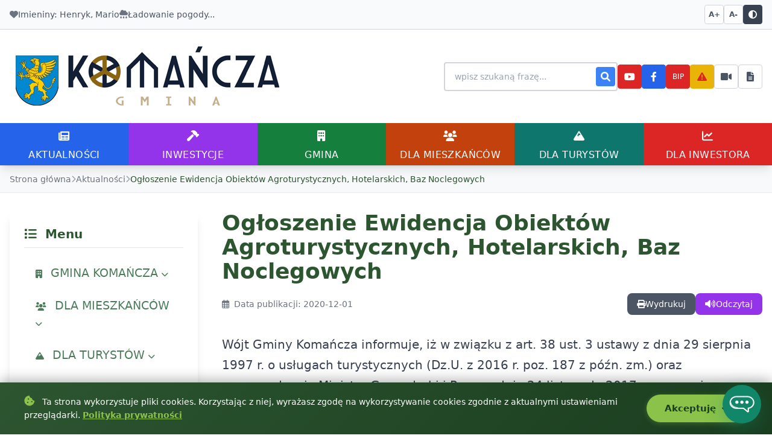

--- FILE ---
content_type: text/html; charset=UTF-8
request_url: https://komancza.pl/art/104/ogloszenie-ewidencja-obiektow-agroturystycznych-hotelarskich-baz-noclegowych
body_size: 35139
content:
<!DOCTYPE html><html lang="pl"><head><meta charset="UTF-8"><meta name="viewport" content="width=device-width, initial-scale=1.0"><title>Ogłoszenie Ewidencja Obiektów Agroturystycznych, Hotelarskich, Baz Noclegowych | Urząd Gminy Komańcza</title><meta name="description" content="Wójt Gminy Komańcza informuje, iż w związku z art. 38 ust. 3 ustawy z dnia 29 sierpnia 1997 r. o usługach turystycznych (Dz.U. z 2016 r. poz. 187 z późn. zm.) o"><meta property="og:title" content="Ogłoszenie Ewidencja Obiektów Agroturystycznych, Hotelarskich, Baz Noclegowych"><meta property="og:description" content="Wójt Gminy Komańcza informuje, iż w związku z art. 38 ust. 3 ustawy z dnia 29 sierpnia 1997 r. o usługach turystycznych (Dz.U. z 2016 r. poz. 187 z późn. zm.) o"><meta property="og:type" content="article"><meta property="og:url" content="https://komancza.pl/"><meta property="og:site_name" content="Urząd Gminy Komańcza"><meta property="og:image" content="https://komancza.pl/uploads/miniatury/1/a41446296f71c4ede68de76309da2bee.jpg"><meta property="og:image:url" content="https://komancza.pl/uploads/miniatury/1/a41446296f71c4ede68de76309da2bee.jpg"><meta property="og:image:width" content="1200"><meta property="og:image:height" content="630"><meta property="og:image:alt" content="Ogłoszenie Ewidencja Obiektów Agroturystycznych, Hotelarskich, Baz Noclegowych"><meta name="twitter:card" content="summary_large_image"><meta name="twitter:title" content="Ogłoszenie Ewidencja Obiektów Agroturystycznych, Hotelarskich, Baz Noclegowych"><meta name="twitter:description" content="Wójt Gminy Komańcza informuje, iż w związku z art. 38 ust. 3 ustawy z dnia 29 sierpnia 1997 r. o usługach turystycznych (Dz.U. z 2016 r. poz. 187 z późn. zm.) o"><meta name="twitter:image" content="https://komancza.pl/uploads/miniatury/1/a41446296f71c4ede68de76309da2bee.jpg"><meta name="robots" content="index, follow"><meta name="author" content="Urząd Gminy Komańcza"><meta name="keywords" content="1, Urząd Gminy Komańcza"><meta name="theme-color" content="#2c5530"><meta name="msapplication-TileColor" content="#2c5530"><link rel="canonical" href="https://komancza.pl/"> <script type="application/ld+json">
    {
        "@context": "https://schema.org",
        "@type": "Article",
        "headline": "Ogłoszenie Ewidencja Obiektów Agroturystycznych, Hotelarskich, Baz Noclegowych",
        "description": "Wójt Gminy Komańcza informuje, iż w związku z art. 38 ust. 3 ustawy z dnia 29 sierpnia 1997 r. o usługach turystycznych (Dz.U. z 2016 r. poz. 187 z późn. zm.) o",
        "author": {
            "@type": "Organization",
            "name": "Urząd Gminy Komańcza"
        },
        "publisher": {
            "@type": "Organization",
            "name": "Urząd Gminy Komańcza",
            "logo": {
                "@type": "ImageObject",
                "url": "https://komancza.pl/https://komancza.pl/themes/herb_logo.png"
            }
        },
        "datePublished": "2020-12-01 08:17:03",
        "dateModified": "2020-12-01 08:17:03"
                ,"image": "https://komancza.pl/uploads/miniatury/1/a41446296f71c4ede68de76309da2bee.jpg"
            }
    </script> <script src="https://komancza.pl/lib/tailwind.min.js"></script> <script>
            tailwind.config = {
                theme: {
                    extend: {
                        colors: {
                            primary: '#2c5530',
                            secondary: '#4a7c59',
                            accent: '#8BC34A',
                            'custom-green-start': '#003611',
                            'custom-green-end': '#00280d',
                        }
                    }
                }
            }
        </script> <link href="https://cdnjs.cloudflare.com/ajax/libs/font-awesome/6.0.0/css/all.min.css" rel="stylesheet"> <script async defer crossorigin="anonymous" src="https://connect.facebook.net/pl_PL/sdk.js#xfbml=1&version=v18.0"></script> <style>
        .sr-only {
            position: absolute;
            width: 1px;
            height: 1px;
            padding: 0;
            margin: -1px;
            overflow: hidden;
            clip: rect(0, 0, 0, 0);
            white-space: nowrap;
            border: 0;
        }
    </style> </head><body><div id="fb-root"></div><div style="display:none;" id="debug-params" data-pokaz-menu="1" data-ogranicz-menu="337" data-wpis-menu-kolumna="1" data-wpis-menu="337" ></div><section class="pagebuilder-section" style="" data-section-id="section_1755903501732"><header class="bg-white border-b border-gray-200" role="banner"><div class="bg-gray-50 text-gray-600 py-2 text-sm border-b border-gray-300"><div class="max-w-[1700px] mx-auto px-4 flex flex-col lg:flex-row justify-between items-center gap-4"><div class="flex flex-col sm:flex-row items-center gap-4 lg:gap-8"><div class="flex items-center gap-2"><i class="fas fa-calendar-alt text-gray-500" aria-hidden="true"></i><span id="current-date">Poniedziałek, 19 stycznia 2026</span></div><div class="flex items-center gap-2"><i class="fas fa-heart text-gray-500" aria-hidden="true"></i><span id="name-day">Imieniny: <span id="name-day-names">Ładowanie...</span></span></div><div class="flex items-center gap-2"><i class="fas fa-cloud-rain text-gray-500 weather-icon" aria-hidden="true"></i><span class="weather-text">Ładowanie pogody...</span></div></div><div class="flex flex-col sm:flex-row items-center gap-3"><div class="flex gap-1"><button class="wcag-btn w-8 h-8 border border-gray-300 bg-white rounded flex items-center justify-center cursor-pointer transition-all duration-200 text-xs font-semibold text-gray-600 hover:bg-gray-100 hover:border-gray-400" id="font-increase" aria-label="Zwiększ czcionkę" title="Zwiększ czcionkę"> A+ </button><button class="wcag-btn w-8 h-8 border border-gray-300 bg-white rounded flex items-center justify-center cursor-pointer transition-all duration-200 text-xs font-semibold text-gray-600 hover:bg-gray-100 hover:border-gray-400" id="font-decrease" aria-label="Zmniejsz czcionkę" title="Zmniejsz czcionkę"> A- </button><button class="wcag-btn w-8 h-8 bg-gray-700 text-white border border-gray-700 rounded flex items-center justify-center cursor-pointer transition-all duration-200 hover:bg-gray-600 hover:border-gray-600" id="contrast-toggle" aria-label="Przełącz kontrast" title="Włącz/wyłącz wysoki kontrast"><i class="fas fa-adjust" aria-hidden="true"></i></button></div></div></div></div></div><div class="py-6 bg-white shadow-md"><div class="max-w-[1700px] mx-auto px-4 flex flex-col lg:flex-row justify-between items-center gap-6"><div class="flex flex-col sm:flex-row items-center gap-6"><div class="bg-white rounded-lg flex items-center justify-center overflow-hidden"><a href="https://komancza.pl/"><img src="https://komancza.pl/themes/herb_logo.png" alt="Urząd Gminy Komańcza" class="w-full h-full object-contain"></a></div><h1 class="sr-only">Urząd Gminy Komańcza</h1></div><div class="flex flex-col sm:flex-row items-center gap-6 w-full sm:w-auto"><form method="post" action="https://komancza.pl/szukaj" class="relative flex items-center w-full sm:w-auto" id="search-form"><label for="search-input" class="sr-only">Wyszukiwanie na stronie</label><input type="text" name="szukaj" id="search-input" class="py-3 px-4 pr-12 border-2 border-gray-300 rounded w-full sm:w-72 text-sm bg-white transition-colors duration-200 focus:border-blue-500 focus:outline-none focus:ring-2 focus:ring-blue-200" placeholder="wpisz szukaną frazę..." aria-label="Wyszukiwanie na stronie" required><button class="absolute right-1 bg-blue-500 text-white border-0 rounded w-8 h-8 flex items-center justify-center cursor-pointer transition-colors duration-200 hover:bg-blue-600" type="submit" aria-label="Szukaj"><i class="fas fa-search" aria-hidden="true"></i></button></form><div class="flex gap-2 items-center"><a href="https://www.youtube.com/channel/UC0PKEefirreCQwgpSImPCyg/videos" target="_blank" class="w-10 h-10 bg-red-600 text-white border border-red-600 rounded flex items-center justify-center no-underline transition-all duration-200 text-base font-medium hover:opacity-85" aria-label="YouTube" title="YouTube"><i class="fab fa-youtube" aria-hidden="true"></i></a><a href="https://www.facebook.com/gmkomancza" target="_blank" class="w-10 h-10 bg-blue-600 text-white border border-blue-600 rounded flex items-center justify-center no-underline transition-all duration-200 text-base font-medium hover:opacity-85" aria-label="Facebook" title="Facebook"><i class="fab fa-facebook-f" aria-hidden="true"></i></a><a href="https://bip.komancza.pl/bip" target="_blank" class="w-10 h-10 bg-red-600 text-white border border-red-600 rounded flex items-center justify-center no-underline transition-all duration-200 text-xs font-medium hover:opacity-85" aria-label="e-Sesje" title="BiP"> BIP </a><a href="https://komancza.pl/s/159/bezpieczenstwo" class="w-10 h-10 bg-yellow-500 text-red-600 border border-yellow-500 rounded flex items-center justify-center no-underline transition-all duration-200 text-base font-medium hover:opacity-85" aria-label="Zarządzanie kryzysowe" title="Zarządzanie kryzysowe"><i class="fas fa-exclamation-triangle" aria-hidden="true"></i></a><a href="https://sesje.live/katalog/podkarpackie/1817000-sanocki/1817042-urzad-gminy-komancza/0" target="_blank" class="w-10 h-10 bg-white text-gray-600 border border-gray-300 rounded flex items-center justify-center no-underline transition-all duration-200 text-base font-medium hover:border-blue-500 hover:text-blue-500" aria-label="Najczęściej załatwiane sprawy" title="Nagrania sesji"><i class="fas fa-video" aria-hidden="true"></i></a><a href="https://komancza.pl/s/44/najczesciej-zalatwiane-sprawy" class="w-10 h-10 bg-white text-gray-600 border border-gray-300 rounded flex items-center justify-center no-underline transition-all duration-200 text-base font-medium hover:border-blue-500 hover:text-blue-500" aria-label="Najczęściej załatwiane sprawy" title="Najczęściej załatwiane sprawy"><i class="fas fa-file-alt" aria-hidden="true"></i></a></div></div></div></div><nav class="bg-green-800 sticky top-0 z-50 shadow-lg" role="navigation" aria-label="Menu główne"><div class="max-w-[1700px] mx-auto"><div class="lg:hidden flex justify-center"><button id="mobile-menu-button" class="flex items-center justify-center text-white p-4 uppercase tracking-wide min-h-[70px] h-[70px] w-full bg-green-800 hover:bg-green-700 transition-colors duration-300" aria-expanded="false" aria-controls="mobile-menu"><i class="fas fa-bars text-lg mr-2" aria-hidden="true"></i><span class="leading-tight">MENU</span></button></div><div class="hidden lg:flex flex-col lg:flex-row"><div class="flex-1 min-w-0 nav-item"><a href="https://komancza.pl/k/1/aktualnosci" class="flex flex-col justify-center items-center text-white no-underline p-4 text-center transition-all duration-300 uppercase tracking-wide min-h-[70px] h-[70px] bg-blue-600 hover:opacity-80 hover:-translate-y-1" aria-describedby="nav-desc-0"><i class="fas fa-newspaper text-lg mb-2" aria-hidden="true"></i><span class="leading-tight">AKTUALNOŚCI</span><span id="nav-desc-0" class="sr-only">AKTUALNOŚCI</span></a></div><div class="flex-1 min-w-0 nav-item"><a href="#" class="flex flex-col justify-center items-center text-white no-underline p-4 text-center transition-all duration-300 uppercase tracking-wide min-h-[70px] h-[70px] bg-purple-600 hover:opacity-80 hover:-translate-y-1" aria-describedby="nav-desc-1"><i class="fas fa-hammer text-lg mb-2" aria-hidden="true"></i><span class="leading-tight">INWESTYCJE</span><span id="nav-desc-1" class="sr-only">INWESTYCJE</span></a></div><div class="flex-1 min-w-0 nav-item"><a href="#" class="flex flex-col justify-center items-center text-white no-underline p-4 text-center transition-all duration-300 uppercase tracking-wide min-h-[70px] h-[70px] bg-green-700 hover:opacity-80 hover:-translate-y-1" aria-describedby="nav-desc-2"><i class="fas fa-building text-lg mb-2" aria-hidden="true"></i><span class="leading-tight">GMINA</span><span id="nav-desc-2" class="sr-only">GMINA</span></a><ul class="dropdown-menu"><li><a href="https://komancza.pl/s/121/o-gminie">O Gminie</a></li><li><a href="https://komancza.pl/s/136/o-gminie-w-mediach">O Gminie w Mediach</a></li><li><a href="https://komancza.pl/k/28/odznaka-honorowa-gminy-komancza">Odznaka Honorowa Gminy Komańcza</a></li><li><a href="https://komancza.pl/s/108/solectwa-w-gminie-komancza">Sołectwa w Gminie Komańcza</a></li><li><a href="https://komancza.pl/s/152/projekty">Projekty</a></li><li><a href="https://komancza.pl/k/16/fundusz-drog-samorzadowych">Fundusz dróg samorządowych</a></li><li><a href="https://komancza.pl/k/18/zadania-dofinansowane-ze-srodków-budzetu-panstwa">Zadania dofinansowane ze środków budżetu państwa</a></li><li><a href="https://komancza.pl/k/23/polski-lad">Rządowy Fundusz Polski Ład</a></li><li><a href="https://komancza.pl/k/24/rzadowy-fundusz-rozwoju-drog">Rządowy Fundusz Rozwoju Dróg</a></li><li><a href="https://komancza.pl/k/25/program-integracji-spolecznej-i-obywatelskiej-romow-w-polsce-w-latach-2021-2030">Program integracji społecznej i obywatelskiej Romów w Polsce w latach 2021- 2030</a></li><li><a href="https://komancza.pl/k/26/europejski-fundusz-rolny-na-rzecz-rozwoju-obszarow-wiejskich">Europejski Fundusz Rolny na rzecz Rozwoju Obszarów Wiejskich</a></li><li><a href="https://komancza.pl/s/144/organizacje-pozarzadowe">Organizacje pozarządowe</a></li><li><a href="https://komancza.pl/k/30/strategia-rozwoju-ponadlokalnego-dla-partnerstwa-turystyczne-bieszczady-na-lata-2025-2030">Strategia Rozwoju Ponadlokalnego dla Partnerstwa Turystyczne Bieszczady na lata 2025-2030</a></li></ul></div><div class="flex-1 min-w-0 nav-item"><a href="#" class="flex flex-col justify-center items-center text-white no-underline p-4 text-center transition-all duration-300 uppercase tracking-wide min-h-[70px] h-[70px] bg-orange-700 hover:opacity-80 hover:-translate-y-1" aria-describedby="nav-desc-3"><i class="fas fa-users text-lg mb-2" aria-hidden="true"></i><span class="leading-tight">DLA MIESZKAŃCÓW</span><span id="nav-desc-3" class="sr-only">DLA MIESZKAŃCÓW</span></a><ul class="dropdown-menu"><li><a href="https://komancza.pl/wydarzenia">Kalendarz wydarzeń</a></li><li><a href="https://komancza.pl/s/44/najczesciej-zalatwiane-sprawy">Najczęściej zalatwiane sprawy</a></li><li><a href="https://komancza.pl/s/48/gospodarka-odpadami">Gospodarka odpadami</a></li><li><a href="https://komancza.pl/s/154/czyste-powietrze">Czyste Powietrze </a></li><li><a href="https://komancza.pl/s/155/centralna-ewidencja-emisyjnosci-budynkow-ceeb">Centralna Ewidencja Emisyjności Budynków (CEEB)</a></li><li><a href="https://komancza.pl/s/138/nieodplatna-pomoc-prawna">Nieodpłatna pomoc prawna </a></li><li><a href="https://komancza.pl/s/139/zdrowie">Zdrowie</a></li><li><a href="https://komancza.pl/s/110/edukacja">Edukacja</a></li><li><a href="https://komancza.pl/s/104/komunikacja-i-transport">Komunikacja i transport</a></li><li><a href="https://komancza.pl/s/43/wazne-dane-telefony-i-adresy">Ważne dane, telefony i adresy</a></li><li><a href="https://komancza.pl/s/116/konta-bankowe">Konta bankowe</a></li><li><a href="https://komancza.pl/s/100/tablica-informacyjna">Tablica informacyjna</a></li><li><a href="https://komancza.pl/s/60/ostrzezenia-meteorologiczne">Ostrzeżenia meteorologiczne</a></li><li><a href="https://komancza.pl/s/159/bezpieczenstwo">Bezpieczeństwo</a></li><li><a href="https://komancza.pl/k/10/koronawirus">Koronawirus</a></li><li><a href="https://komancza.grobonet.com/">Cmentarze Komunalne Gminy Komańcza</a></li></ul></div><div class="flex-1 min-w-0 nav-item"><a href="#" class="flex flex-col justify-center items-center text-white no-underline p-4 text-center transition-all duration-300 uppercase tracking-wide min-h-[70px] h-[70px] bg-teal-700 hover:opacity-80 hover:-translate-y-1" aria-describedby="nav-desc-4"><i class="fas fa-mountain text-lg mb-2" aria-hidden="true"></i><span class="leading-tight">DLA TURYSTÓW</span><span id="nav-desc-4" class="sr-only">DLA TURYSTÓW</span></a><ul class="dropdown-menu"><li><a href="https://komancza.pl/wydarzenia">Kalendarz wydarzeń</a></li><li><a href="https://komancza.pl/got2/szlakiem_2.html">Wirtualna Komańcza</a></li><li><a href="https://komancza.pl/s/58/warto-zobaczyc">Warto zobaczyć</a></li><li><a href="https://komancza.pl/s/211/materialy-promocyjne">Materiały promocyjne</a></li><li><a href="https://komancza.pl/s/56/trasy-rowerowe">Trasy rowerowe</a></li><li><a href="https://komancza.pl/s/57/szlaki-turystyczne">Szlaki turystyczne</a></li><li><a href="https://komancza.pl/s/54/baza-noclegowa">Baza noclegowa</a></li></ul></div><div class="flex-1 min-w-0 nav-item"><a href="#" class="flex flex-col justify-center items-center text-white no-underline p-4 text-center transition-all duration-300 uppercase tracking-wide min-h-[70px] h-[70px] bg-red-600 hover:opacity-80 hover:-translate-y-1" aria-describedby="nav-desc-5"><i class="fas fa-chart-line text-lg mb-2" aria-hidden="true"></i><span class="leading-tight">DLA INWESTORA</span><span id="nav-desc-5" class="sr-only">DLA INWESTORA</span></a><ul class="dropdown-menu"><li><a href="https://komancza.pl/s/117/dzialki-na-sprzedaz">Działki na sprzedaż </a></li><li><a href="https://komancza.pl/s/122/dzialki-do-dzierzawy">Działki do dzierżawy</a></li></ul></div></div><div id="mobile-menu" class="lg:hidden bg-green-800"><a href="https://komancza.pl/k/1/aktualnosci" class="flex items-center text-white no-underline p-4 border-b border-green-700 hover:bg-green-700 transition-colors duration-300"><i class="fas fa-newspaper text-lg mr-3 text-blue-400" aria-hidden="true"></i><span class="text-sm uppercase tracking-wide">AKTUALNOŚCI</span></a><a href="#" class="flex items-center text-white no-underline p-4 border-b border-green-700 hover:bg-green-700 transition-colors duration-300"><i class="fas fa-hammer text-lg mr-3 text-purple-400" aria-hidden="true"></i><span class="text-sm uppercase tracking-wide">INWESTYCJE</span></a><div class="border-b border-green-700"><a href="#" class="flex items-center justify-between text-white no-underline p-4 hover:bg-green-700 transition-colors duration-300 mobile-menu-parent" data-submenu="mobile-submenu-2"><div class="flex items-center"><i class="fas fa-building text-lg mr-3 text-green-400" aria-hidden="true"></i><span class="text-sm uppercase tracking-wide">GMINA</span></div><i class="fas fa-chevron-down text-sm transition-transform duration-300" aria-hidden="true"></i></a><div id="mobile-submenu-2" class="mobile-dropdown"><a href="https://komancza.pl/s/121/o-gminie">O Gminie</a><a href="https://komancza.pl/s/136/o-gminie-w-mediach">O Gminie w Mediach</a><a href="https://komancza.pl/k/28/odznaka-honorowa-gminy-komancza">Odznaka Honorowa Gminy Komańcza</a><a href="https://komancza.pl/s/108/solectwa-w-gminie-komancza">Sołectwa w Gminie Komańcza</a><a href="https://komancza.pl/s/152/projekty">Projekty</a><a href="https://komancza.pl/k/16/fundusz-drog-samorzadowych">Fundusz dróg samorządowych</a><a href="https://komancza.pl/k/18/zadania-dofinansowane-ze-srodków-budzetu-panstwa">Zadania dofinansowane ze środków budżetu państwa</a><a href="https://komancza.pl/k/23/polski-lad">Rządowy Fundusz Polski Ład</a><a href="https://komancza.pl/k/24/rzadowy-fundusz-rozwoju-drog">Rządowy Fundusz Rozwoju Dróg</a><a href="https://komancza.pl/k/25/program-integracji-spolecznej-i-obywatelskiej-romow-w-polsce-w-latach-2021-2030">Program integracji społecznej i obywatelskiej Romów w Polsce w latach 2021- 2030</a><a href="https://komancza.pl/k/26/europejski-fundusz-rolny-na-rzecz-rozwoju-obszarow-wiejskich">Europejski Fundusz Rolny na rzecz Rozwoju Obszarów Wiejskich</a><a href="https://komancza.pl/s/144/organizacje-pozarzadowe">Organizacje pozarządowe</a><a href="https://komancza.pl/k/30/strategia-rozwoju-ponadlokalnego-dla-partnerstwa-turystyczne-bieszczady-na-lata-2025-2030">Strategia Rozwoju Ponadlokalnego dla Partnerstwa Turystyczne Bieszczady na lata 2025-2030</a></div></div><div class="border-b border-green-700"><a href="#" class="flex items-center justify-between text-white no-underline p-4 hover:bg-green-700 transition-colors duration-300 mobile-menu-parent" data-submenu="mobile-submenu-3"><div class="flex items-center"><i class="fas fa-users text-lg mr-3 text-orange-400" aria-hidden="true"></i><span class="text-sm uppercase tracking-wide">DLA MIESZKAŃCÓW</span></div><i class="fas fa-chevron-down text-sm transition-transform duration-300" aria-hidden="true"></i></a><div id="mobile-submenu-3" class="mobile-dropdown"><a href="https://komancza.pl/wydarzenia">Kalendarz wydarzeń</a><a href="https://komancza.pl/s/44/najczesciej-zalatwiane-sprawy">Najczęściej zalatwiane sprawy</a><a href="https://komancza.pl/s/48/gospodarka-odpadami">Gospodarka odpadami</a><a href="https://komancza.pl/s/154/czyste-powietrze">Czyste Powietrze </a><a href="https://komancza.pl/s/155/centralna-ewidencja-emisyjnosci-budynkow-ceeb">Centralna Ewidencja Emisyjności Budynków (CEEB)</a><a href="https://komancza.pl/s/138/nieodplatna-pomoc-prawna">Nieodpłatna pomoc prawna </a><a href="https://komancza.pl/s/139/zdrowie">Zdrowie</a><a href="https://komancza.pl/s/110/edukacja">Edukacja</a><a href="https://komancza.pl/s/104/komunikacja-i-transport">Komunikacja i transport</a><a href="https://komancza.pl/s/43/wazne-dane-telefony-i-adresy">Ważne dane, telefony i adresy</a><a href="https://komancza.pl/s/116/konta-bankowe">Konta bankowe</a><a href="https://komancza.pl/s/100/tablica-informacyjna">Tablica informacyjna</a><a href="https://komancza.pl/s/60/ostrzezenia-meteorologiczne">Ostrzeżenia meteorologiczne</a><a href="https://komancza.pl/s/159/bezpieczenstwo">Bezpieczeństwo</a><a href="https://komancza.pl/k/10/koronawirus">Koronawirus</a><a href="https://komancza.grobonet.com/">Cmentarze Komunalne Gminy Komańcza</a></div></div><div class="border-b border-green-700"><a href="#" class="flex items-center justify-between text-white no-underline p-4 hover:bg-green-700 transition-colors duration-300 mobile-menu-parent" data-submenu="mobile-submenu-4"><div class="flex items-center"><i class="fas fa-mountain text-lg mr-3 text-teal-400" aria-hidden="true"></i><span class="text-sm uppercase tracking-wide">DLA TURYSTÓW</span></div><i class="fas fa-chevron-down text-sm transition-transform duration-300" aria-hidden="true"></i></a><div id="mobile-submenu-4" class="mobile-dropdown"><a href="https://komancza.pl/wydarzenia">Kalendarz wydarzeń</a><a href="https://komancza.pl/got2/szlakiem_2.html">Wirtualna Komańcza</a><a href="https://komancza.pl/s/58/warto-zobaczyc">Warto zobaczyć</a><a href="https://komancza.pl/s/211/materialy-promocyjne">Materiały promocyjne</a><a href="https://komancza.pl/s/56/trasy-rowerowe">Trasy rowerowe</a><a href="https://komancza.pl/s/57/szlaki-turystyczne">Szlaki turystyczne</a><a href="https://komancza.pl/s/54/baza-noclegowa">Baza noclegowa</a></div></div><div class="border-b border-green-700"><a href="#" class="flex items-center justify-between text-white no-underline p-4 hover:bg-green-700 transition-colors duration-300 mobile-menu-parent" data-submenu="mobile-submenu-5"><div class="flex items-center"><i class="fas fa-chart-line text-lg mr-3 text-red-400" aria-hidden="true"></i><span class="text-sm uppercase tracking-wide">DLA INWESTORA</span></div><i class="fas fa-chevron-down text-sm transition-transform duration-300" aria-hidden="true"></i></a><div id="mobile-submenu-5" class="mobile-dropdown"><a href="https://komancza.pl/s/117/dzialki-na-sprzedaz">Działki na sprzedaż </a><a href="https://komancza.pl/s/122/dzialki-do-dzierzawy">Działki do dzierżawy</a></div></div></div></div></nav></header> <script src="https://komancza.pl/assets/imieniny.js"></script> <script src="https://komancza.pl/assets/pogoda.js"></script> <script>
        // Mobile menu functionality - based on working example
        document.addEventListener('DOMContentLoaded', function() {
            console.log('DOM loaded - setting up mobile menu...');
            
            const mobileMenuButton = document.getElementById('mobile-menu-button');
            const mobileMenu = document.getElementById('mobile-menu');
            
            console.log('Button found:', !!mobileMenuButton);
            console.log('Menu found:', !!mobileMenu);
            
            if (mobileMenuButton && mobileMenu) {
                console.log('Mobile menu elements found - adding listeners');
                
                // Toggle main mobile menu
                mobileMenuButton.addEventListener('click', function(e) {
                    e.preventDefault();
                    e.stopPropagation();
                    console.log('Mobile menu button clicked!');
                    
                    const isOpen = mobileMenu.classList.contains('open');
                    console.log('Menu currently open:', isOpen);
                    
                    if (isOpen) {
                        mobileMenu.classList.remove('open');
                        this.setAttribute('aria-expanded', 'false');
                        this.querySelector('i').className = 'fas fa-bars text-lg mr-2';
                        console.log('Menu closed');
                    } else {
                        mobileMenu.classList.add('open');
                        this.setAttribute('aria-expanded', 'true');
                        this.querySelector('i').className = 'fas fa-times text-lg mr-2';
                        console.log('Menu opened');
                    }
                });
                
                // Handle mobile submenu toggles
                const mobileMenuParents = mobileMenu.querySelectorAll('.mobile-menu-parent');
                mobileMenuParents.forEach(parent => {
                    parent.addEventListener('click', function(e) {
                        e.preventDefault();
                        const submenuId = this.getAttribute('data-submenu');
                        const submenu = document.getElementById(submenuId);
                        const chevron = this.querySelector('.fa-chevron-down, .fa-chevron-up');
                        
                        if (submenu) {
                            const isOpening = !submenu.classList.contains('open');
                            
                            // Close all other submenus first
                            const allSubmenus = mobileMenu.querySelectorAll('.mobile-dropdown');
                            const allChevrons = mobileMenu.querySelectorAll('.mobile-menu-parent .fa-chevron-up, .mobile-menu-parent .fa-chevron-down');
                            
                            allSubmenus.forEach(sub => {
                                if (sub !== submenu) {
                                    sub.classList.remove('open');
                                    sub.style.maxHeight = '0';
                                }
                            });
                            
                            allChevrons.forEach(chev => {
                                if (chev !== chevron) {
                                    chev.className = 'fas fa-chevron-down text-sm transition-transform duration-300';
                                }
                            });
                            
                            // Toggle current submenu
                            submenu.classList.toggle('open');
                            
                            if (isOpening) {
                                // Calculate actual height needed
                                submenu.style.maxHeight = 'none';
                                const height = submenu.scrollHeight;
                                submenu.style.maxHeight = '0';
                                
                                // Trigger reflow and animate to actual height
                                submenu.offsetHeight;
                                submenu.style.maxHeight = height + 'px';
                                
                                // Update chevron
                                if (chevron) {
                                    chevron.className = 'fas fa-chevron-up text-sm transition-transform duration-300';
                                }
                            } else {
                                submenu.style.maxHeight = '0';
                                // Update chevron
                                if (chevron) {
                                    chevron.className = 'fas fa-chevron-down text-sm transition-transform duration-300';
                                }
                            }
                        }
                    });
                });

                // Close mobile menu when clicking on a regular link (not submenu parent)
                const mobileMenuLinks = mobileMenu.querySelectorAll('a:not(.mobile-menu-parent)');
                mobileMenuLinks.forEach(link => {
                    link.addEventListener('click', function() {
                        mobileMenu.classList.remove('open');
                        mobileMenuButton.setAttribute('aria-expanded', 'false');
                        const icon = mobileMenuButton.querySelector('i');
                        icon.className = 'fas fa-bars text-lg mr-2';
                        console.log('Menu closed via link click');
                    });
                });
            } else {
                console.log('Mobile menu elements not found!');
                console.log('Available elements with mobile-menu in ID:', document.querySelectorAll('[id*="mobile-menu"]'));
            }

            // WCAG functionality
            const fontIncreaseBtn = document.getElementById('font-increase');
            const fontDecreaseBtn = document.getElementById('font-decrease');
            const contrastToggleBtn = document.getElementById('contrast-toggle');

            if (fontIncreaseBtn) {
                fontIncreaseBtn.addEventListener('click', function() {
                    document.documentElement.style.fontSize = 
                        (parseFloat(getComputedStyle(document.documentElement).fontSize) + 1) + 'px';
                });
            }

            if (fontDecreaseBtn) {
                fontDecreaseBtn.addEventListener('click', function() {
                    const currentSize = parseFloat(getComputedStyle(document.documentElement).fontSize);
                    if (currentSize > 12) {
                        document.documentElement.style.fontSize = (currentSize - 1) + 'px';
                    }
                });
            }

            if (contrastToggleBtn) {
                contrastToggleBtn.addEventListener('click', function() {
                    document.body.classList.toggle('high-contrast');
                });
            }

            // Search form functionality
            const searchForm = document.getElementById('search-form');
            const searchInput = document.getElementById('search-input');
            const searchButton = searchForm ? searchForm.querySelector('button[type="submit"]') : null;
            
            if (searchForm && searchInput && searchButton) {
                console.log('Search form initialized');
                
                // Handle form submission
                searchForm.addEventListener('submit', function(e) {
                    const searchTerm = searchInput.value.trim();
                    
                    // Validate search term
                    if (searchTerm.length < 2) {
                        e.preventDefault();
                        alert('Fraza wyszukiwania musi zawierać co najmniej 2 znaki.');
                        searchInput.focus();
                        return false;
                    }
                    
                    // Add loading state (but allow form to submit naturally)
                    searchForm.classList.add('loading');
                    searchButton.disabled = true;
                });

                // Clear search input on focus if it contains placeholder-like text
                searchInput.addEventListener('focus', function() {
                    if (this.value === this.placeholder) {
                        this.value = '';
                    }
                });

                // Real-time validation
                searchInput.addEventListener('input', function() {
                    const value = this.value.trim();
                    if (value.length > 0 && value.length < 2) {
                        this.setCustomValidity('Fraza musi zawierać co najmniej 2 znaki');
                    } else {
                        this.setCustomValidity('');
                    }
                });

                // Auto-focus search input on Ctrl+F or Cmd+F (if not already focused elsewhere)
                document.addEventListener('keydown', function(e) {
                    if ((e.ctrlKey || e.metaKey) && e.key === 'f') {
                        // Only if no other input is focused
                        if (!document.activeElement || document.activeElement.tagName !== 'INPUT') {
                            e.preventDefault();
                            searchInput.focus();
                            searchInput.select();
                        }
                    }
                });
            } else {
                console.log('Search form elements not found');
            }
        });
    </script> <style>
        /* Dropdown menu styles */
        .nav-item {
            position: relative;
        }

        .dropdown-menu {
            position: absolute;
            top: 100%;
            left: 0;
            right: 0;
            background: #ffffff;
            box-shadow: 0 4px 12px rgba(0,0,0,0.15);
            border-radius: 0 0 8px 8px;
            opacity: 0;
            visibility: hidden;
            transform: translateY(-10px);
            transition: all 0.3s ease;
            z-index: 1000;
            list-style: none;
            margin: 0;
            padding: 0;
            max-height: 500px;
            overflow-y: auto;
        }

        .nav-item:hover .dropdown-menu {
            opacity: 1;
            visibility: visible;
            transform: translateY(0);
        }

        .dropdown-menu li {
            border-bottom: 1px solid #f0f0f0;
        }

        .dropdown-menu li:last-child {
            border-bottom: none;
        }

        .dropdown-menu a {
            display: block;
            padding: 12px 16px;
            color: #333;
            text-decoration: none;
            font-size: 17px;
            transition: background-color 0.2s ease;
        }

        .dropdown-menu a:hover {
            background-color: #f8f9fa;
            color: #2c5530;
        }

        /* Scrollbar styles for dropdown menu */
        .dropdown-menu::-webkit-scrollbar {
            width: 25px; /* szerokość scrollbara (domyślnie ~8px) */
        }

        .dropdown-menu::-webkit-scrollbar-track {
            background: #f1f1f1;
            border-radius: 0 0 8px 0;
        }

        .dropdown-menu::-webkit-scrollbar-thumb {
            background: #2c5530; /* kolor zielony pasujący do menu */
            border-radius: 6px;
        }

        .dropdown-menu::-webkit-scrollbar-thumb:hover {
            background: #1e3d21; /* ciemniejszy zielony przy hover */
        }

        /* Dla Firefox */
        .dropdown-menu {
            scrollbar-width: thick; /* grubszy scrollbar */
            scrollbar-color: #2c5530 #f1f1f1; /* kolor paska i tła */
        }

        /* Sub-dropdown menu styles */
        .sub-dropdown-menu {
            position: absolute;
            left: 100%;
            top: 0;
            background: #ffffff;
            box-shadow: 0 4px 12px rgba(0,0,0,0.15);
            border-radius: 8px;
            opacity: 0;
            visibility: hidden;
            transform: translateX(-10px);
            transition: all 0.3s ease;
            z-index: 1001;
            list-style: none;
            margin: 0;
            padding: 0;
            min-width: 200px;
        }

        .dropdown-menu li:hover .sub-dropdown-menu {
            opacity: 1;
            visibility: visible;
            transform: translateX(0);
        }

        .sub-dropdown-menu a {
            padding: 10px 14px;
            font-size: 13px;
        }

        /* Mobile menu animation */
        #mobile-menu {
            max-height: 0;
            overflow: hidden;
            transition: max-height 0.3s ease-in-out, opacity 0.3s ease-in-out;
            opacity: 0;
        }

        #mobile-menu.open {
            max-height: unset;
            opacity: 1;
        }

        /* High contrast mode */
        .high-contrast {
            background: #000 !important;
            color: #fff !important;
        }
        
        .high-contrast * {
            background: #000 !important;
            color: #fff !important;
            border-color: #fff !important;
        }
        
        .high-contrast a {
            color: #ffff00 !important;
        }
        
        .high-contrast button {
            background: #fff !important;
            color: #000 !important;
        }

        /* Mobile dropdown styles */
        .mobile-dropdown {
            background: #4a7c59;
            max-height: 0;
            overflow: hidden;
            transition: max-height 0.3s ease-in-out;
        }

        .mobile-dropdown.open {
            max-height: 400px;
        }

        .mobile-dropdown a {
            display: block;
            padding: 12px 20px;
            color: rgba(255, 255, 255, 0.9);
            text-decoration: none;
            font-size: 13px;
            border-bottom: 1px solid rgba(255, 255, 255, 0.1);
            transition: background-color 0.2s ease;
        }

        .mobile-dropdown a:hover {
            background-color: rgba(255, 255, 255, 0.1);
            color: white;
        }

        .mobile-dropdown a:last-child {
            border-bottom: none;
        }

        /* Mobile menu animation */
        .mobile-menu-parent .fa-chevron-down {
            transition: transform 0.3s ease;
        }

        .mobile-menu-parent.active .fa-chevron-down {
            transform: rotate(180deg);
        }

        /* Search form styles */
        #search-form {
            position: relative;
        }

        #search-input {
            transition: all 0.3s ease;
        }

        #search-input:focus {
            box-shadow: 0 0 0 3px rgba(59, 130, 246, 0.1);
            border-color: #3b82f6;
        }

        #search-input:invalid {
            
        }

        #search-form button:hover {
            transform: scale(1.05);
        }

        #search-form button:active {
            transform: scale(0.95);
        }

        /* Loading state for search */
        #search-form.loading button {
            pointer-events: none;
            opacity: 0.7;
        }

        #search-form.loading button i {
            animation: spin 1s linear infinite;
        }

        @keyframes spin {
            from { transform: rotate(0deg); }
            to { transform: rotate(360deg); }
        }

        /* Responsive search form */
        @media (max-width: 640px) {
            #search-form {
                width: 100%;
                max-width: 300px;
            }
            
            #search-input {
                width: 100%;
            }
        }
    </style></section><section class="pagebuilder-section" style="" data-section-id="section_1755903506555" role="main"><style>
        /* Breadcrumb styles */
        .breadcrumb {
            background: #f8f9fa;
            padding: 12px 0;
            border-bottom: 1px solid #e9ecef;
        }

        .breadcrumb a {
            color: #6c757d;
            text-decoration: none;
        }

        .breadcrumb a:hover {
            color: #2c5530;
            text-decoration: underline;
        }

        .breadcrumb .current {
            color: #2c5530;
            font-weight: 500;
        }
    </style> <div class="breadcrumb"><div class="max-w-[1700px] mx-auto px-4"><nav aria-label="Ścieżka nawigacji"><ol id="dynamic-breadcrumb" class="flex items-center gap-2 text-sm"><li><a href="index.html">Strona główna</a></li></ol></nav></div></div> <script>
        document.addEventListener('DOMContentLoaded', function() {
            console.log('Inicjalizacja dynamicznego breadcrumb...');
            
            // Funkcja do generowania breadcrumb na podstawie menu bocznego
            function generateDynamicBreadcrumb() {
                const breadcrumbContainer = document.getElementById('dynamic-breadcrumb');
                const currentPath = window.location.pathname;
                const currentUrl = window.location.href;
                
                console.log('Aktualny URL:', currentUrl);
                console.log('Aktualny path:', currentPath);
                
                // Sprawdź czy są dostępne dane z kontrolera (Twig variables)
                const pageData = {
                    categoryName: '',
                    postTitle: 'Ogłoszenie Ewidencja Obiektów Agroturystycznych, Hotelarskich, Baz Noclegowych',
                    eventTitle: 'Ogłoszenie Ewidencja Obiektów Agroturystycznych, Hotelarskich, Baz Noclegowych',
                    isCategory: 'false' === 'true',
                    isPost: 'true' === 'true',
                    isEvent: 'false' === 'true'
                };
                
                console.log('Dane z kontrolera:', pageData);
                
                // Odczytaj strukturę menu z navigation-sidebar
                const sidebarMenu = document.querySelector('.sidebar-menu nav');
                const menuStructure = [];
                
                if (sidebarMenu) {
                    // Pobierz elementy poziomu 1
                    const level1Items = sidebarMenu.querySelectorAll('.menu-item-level-1');
                    
                    level1Items.forEach(level1Item => {
                        const menuItem = {
                            name: level1Item.textContent.trim().replace(/\s+/g, ' '), // usuń nadmiarowe spacje
                            url: level1Item.getAttribute('href'),
                            level: 1,
                            submenu: []
                        };
                        
                        // Znajdź submenu poziomu 2 dla tego elementu
                        const level2Container = level1Item.parentElement.querySelector('.submenu-level-2');
                        if (level2Container) {
                            const level2Items = level2Container.querySelectorAll('.menu-item-level-2');
                            
                            level2Items.forEach(level2Item => {
                                const level2MenuItem = {
                                    name: level2Item.textContent.trim().replace(/\s+/g, ' '),
                                    url: level2Item.getAttribute('href'),
                                    level: 2,
                                    parent: menuItem,
                                    submenu: []
                                };
                                
                                // Znajdź submenu poziomu 3 dla tego elementu
                                const level3Container = level2Item.parentElement.querySelector('.submenu-level-3');
                                if (level3Container) {
                                    const level3Items = level3Container.querySelectorAll('.menu-item-level-3');
                                    
                                    level3Items.forEach(level3Item => {
                                        const level3MenuItem = {
                                            name: level3Item.textContent.trim().replace(/\s+/g, ' '),
                                            url: level3Item.getAttribute('href'),
                                            level: 3,
                                            parent: level2MenuItem,
                                            grandparent: menuItem
                                        };
                                        
                                        level2MenuItem.submenu.push(level3MenuItem);
                                    });
                                }
                                
                                menuItem.submenu.push(level2MenuItem);
                            });
                        }
                        
                        menuStructure.push(menuItem);
                    });
                }
                
                console.log('Struktura menu bocznego:', menuStructure);
                
                // Znajdź aktualną pozycję w menu (3 poziomy)
                function findCurrentMenuItem() {
                    // Funkcja pomocnicza do sprawdzania dopasowania URL
                    function urlMatches(itemUrl, currentUrl, currentPath) {
                        if (!itemUrl || itemUrl === '#' || itemUrl === 'index.html') return false;
                        return currentUrl.includes(itemUrl) || itemUrl.includes(currentPath) || currentUrl === itemUrl;
                    }
                    
                    // Najpierw sprawdź czy jakiś element ma klasę 'active' (ustawioną przez menu)
                    function findActiveMenuItem() {
                        const activeLevel3 = sidebarMenu.querySelector('.menu-item-level-3.active');
                        if (activeLevel3) {
                            // Znajdź rodzica poziomu 2
                            const level3Container = activeLevel3.closest('.submenu-level-3');
                            const level2Link = level3Container ? level3Container.previousElementSibling : null;
                            
                            if (level2Link && level2Link.classList.contains('menu-item-level-2')) {
                                // Znajdź rodzica poziomu 1
                                const level2Container = level3Container.closest('.submenu-level-2');
                                const level1Link = level2Container ? level2Container.previousElementSibling : null;
                                
                                if (level1Link && level1Link.classList.contains('menu-item-level-1')) {
                                    return {
                                        level1: { name: level1Link.textContent.trim().replace(/\s+/g, ' '), url: level1Link.href },
                                        level2: { name: level2Link.textContent.trim().replace(/\s+/g, ' '), url: level2Link.href },
                                        level3: { name: activeLevel3.textContent.trim().replace(/\s+/g, ' '), url: activeLevel3.href },
                                        path: [
                                            { name: level1Link.textContent.trim().replace(/\s+/g, ' '), url: level1Link.href },
                                            { name: level2Link.textContent.trim().replace(/\s+/g, ' '), url: level2Link.href },
                                            { name: activeLevel3.textContent.trim().replace(/\s+/g, ' '), url: activeLevel3.href }
                                        ]
                                    };
                                }
                            }
                        }
                        
                        const activeLevel2 = sidebarMenu.querySelector('.menu-item-level-2.active');
                        if (activeLevel2) {
                            // Znajdź rodzica poziomu 1
                            const level2Container = activeLevel2.closest('.submenu-level-2');
                            const level1Link = level2Container ? level2Container.previousElementSibling : null;
                            
                            if (level1Link && level1Link.classList.contains('menu-item-level-1')) {
                                return {
                                    level1: { name: level1Link.textContent.trim().replace(/\s+/g, ' '), url: level1Link.href },
                                    level2: { name: activeLevel2.textContent.trim().replace(/\s+/g, ' '), url: activeLevel2.href },
                                    path: [
                                        { name: level1Link.textContent.trim().replace(/\s+/g, ' '), url: level1Link.href },
                                        { name: activeLevel2.textContent.trim().replace(/\s+/g, ' '), url: activeLevel2.href }
                                    ]
                                };
                            }
                        }
                        
                        const activeLevel1 = sidebarMenu.querySelector('.menu-item-level-1.active');
                        if (activeLevel1) {
                            return {
                                level1: { name: activeLevel1.textContent.trim().replace(/\s+/g, ' '), url: activeLevel1.href },
                                path: [
                                    { name: activeLevel1.textContent.trim().replace(/\s+/g, ' '), url: activeLevel1.href }
                                ]
                            };
                        }
                        
                        return null;
                    }
                    
                    // Najpierw sprawdź czy to specjalna strona (kategoria, wpis, wydarzenie)
                    const pathParts = currentPath.split('/').filter(part => part.length > 0);
                    
                    // Jeśli to kategoria, wpis lub wydarzenie - nie używaj menu, tylko zwróć null
                    // Sprawdź czy to specjalna strona na podstawie danych z kontrolera, nie tylko URL
                    // Tylko jeśli kontroler przekazał dane o kategorii/wpisie/wydarzeniu
                    if (pageData && (pageData.isCategory || pageData.isPost || pageData.isEvent)) {
                        console.log('Wykryto specjalną stronę na podstawie danych kontrolera, pomijam menu');
                        return null;
                    }
                    
                                    // Sprawdź aktywne elementy w menu tylko dla zwykłych stron
                const activeMenuItem = findActiveMenuItem();
                console.log('Wynik findActiveMenuItem:', activeMenuItem);
                if (activeMenuItem) {
                    console.log('Znaleziono aktywny element w menu:', activeMenuItem);
                    return { item: activeMenuItem.path[activeMenuItem.path.length - 1], path: activeMenuItem.path };
                }
                    
                    // Sprawdź wszystkie poziomy menu
                    for (let level1Item of menuStructure) {
                        // Sprawdź poziom 1
                        if (urlMatches(level1Item.url, currentUrl, currentPath)) {
                            return { item: level1Item, path: [level1Item] };
                        }
                        
                        // Sprawdź poziom 2
                        if (level1Item.submenu) {
                            for (let level2Item of level1Item.submenu) {
                                if (urlMatches(level2Item.url, currentUrl, currentPath)) {
                                    return { item: level2Item, path: [level1Item, level2Item] };
                                }
                                
                                // Sprawdź poziom 3
                                if (level2Item.submenu) {
                                    for (let level3Item of level2Item.submenu) {
                                        if (urlMatches(level3Item.url, currentUrl, currentPath)) {
                                            return { item: level3Item, path: [level1Item, level2Item, level3Item] };
                                        }
                                    }
                                }
                            }
                        }
                    }
                    
                    // Sprawdź dopasowanie na podstawie fragmentów URL (fallback)
                    for (let level1Item of menuStructure) {
                        if (level1Item.url && level1Item.url !== '#' && level1Item.url !== 'index.html') {
                            const urlParts = level1Item.url.split('/').filter(part => part.length > 0);
                            const pathParts = currentPath.split('/').filter(part => part.length > 0);
                            
                            if (urlParts.some(part => pathParts.includes(part))) {
                                return { item: level1Item, path: [level1Item] };
                            }
                        }
                        
                        // Sprawdź poziom 2 z fragmentami
                        if (level1Item.submenu) {
                            for (let level2Item of level1Item.submenu) {
                                if (level2Item.url && level2Item.url !== '#') {
                                    const urlParts = level2Item.url.split('/').filter(part => part.length > 0);
                                    const pathParts = currentPath.split('/').filter(part => part.length > 0);
                                    
                                    if (urlParts.some(part => pathParts.includes(part))) {
                                        return { item: level2Item, path: [level1Item, level2Item] };
                                    }
                                }
                                
                                // Sprawdź poziom 3 z fragmentami
                                if (level2Item.submenu) {
                                    for (let level3Item of level2Item.submenu) {
                                        if (level3Item.url && level3Item.url !== '#') {
                                            const urlParts = level3Item.url.split('/').filter(part => part.length > 0);
                                            const pathParts = currentPath.split('/').filter(part => part.length > 0);
                                            
                                            if (urlParts.some(part => pathParts.includes(part))) {
                                                return { item: level3Item, path: [level1Item, level2Item, level3Item] };
                                            }
                                        }
                                    }
                                }
                            }
                        }
                    }
                    
                    return null;
                }
                
                const currentMenuItem = findCurrentMenuItem();
                console.log('Znaleziony element menu:', currentMenuItem);
                
                // Wyczyść breadcrumb (zostaw tylko stronę główną)
                breadcrumbContainer.innerHTML = '<li><a href="index.html">Strona główna</a></li>';
                
                // Sprawdź najpierw dane z kontrolera
                if (pageData.isCategory && pageData.categoryName) {
                    console.log('Generuję breadcrumb dla kategorii:', pageData.categoryName);
                    
                    // Jeśli kategoria to "Aktualności" - pokaż tylko jako aktualną stronę
                    if (pageData.categoryName.toLowerCase() === 'aktualności' || pageData.categoryName.toLowerCase() === 'aktualnosci') {
                        const categoryItem = document.createElement('li');
                        categoryItem.className = 'flex items-center gap-2';
                        categoryItem.innerHTML = `
                            <i class="fas fa-chevron-right text-xs text-gray-400" aria-hidden="true"></i>
                            <span class="current">Aktualności</span>
                        `;
                        breadcrumbContainer.appendChild(categoryItem);
                    } else {
                        // Dla innych kategorii: Strona główna → Aktualności → Kategoria
                        const aktualnosciItem = document.createElement('li');
                        aktualnosciItem.className = 'flex items-center gap-2';
                        aktualnosciItem.innerHTML = `
                            <i class="fas fa-chevron-right text-xs text-gray-400" aria-hidden="true"></i>
                            <a href="${window.location.origin}/aktualnosci">Aktualności</a>
                        `;
                        breadcrumbContainer.appendChild(aktualnosciItem);
                        
                        const categoryItem = document.createElement('li');
                        categoryItem.className = 'flex items-center gap-2';
                        categoryItem.innerHTML = `
                            <i class="fas fa-chevron-right text-xs text-gray-400" aria-hidden="true"></i>
                            <span class="current">${pageData.categoryName}</span>
                        `;
                        breadcrumbContainer.appendChild(categoryItem);
                    }
                    
                } else if (pageData.isPost && pageData.postTitle) {
                    console.log('Generuję breadcrumb dla wpisu:', pageData.postTitle);
                    
                    // Sprawdź czy można określić kategorię na podstawie referrera
                    const referrer = document.referrer;
                    let categoryName = null;
                    
                    if (referrer && referrer.includes('/k/')) {
                        const referrerParts = referrer.split('/k/')[1];
                        if (referrerParts) {
                            const refCategoryParts = referrerParts.split('/');
                            if (refCategoryParts.length >= 2) {
                                categoryName = refCategoryParts[1]
                                    .replace(/[-_]/g, ' ')
                                    .replace(/\b\w/g, l => l.toUpperCase());
                            }
                        }
                    }
                    
                    // Jeśli kategoria to "Aktualności" lub podobna - nie duplikuj
                    if (categoryName && (categoryName.toLowerCase() === 'aktualności' || categoryName.toLowerCase() === 'aktualnosci')) {
                        // Dla głównej kategorii: Strona główna → Aktualności → Wpis
                        const aktualnosciItem = document.createElement('li');
                        aktualnosciItem.className = 'flex items-center gap-2';
                        aktualnosciItem.innerHTML = `
                            <i class="fas fa-chevron-right text-xs text-gray-400" aria-hidden="true"></i>
                            <a href="${window.location.origin}/k/1/aktualnosci">Aktualności</a>
                        `;
                        breadcrumbContainer.appendChild(aktualnosciItem);
                    } else {
                        // Dla innych kategorii: Strona główna → Aktualności → Kategoria
                        const aktualnosciItem = document.createElement('li');
                        aktualnosciItem.className = 'flex items-center gap-2';
                        aktualnosciItem.innerHTML = `
                            <i class="fas fa-chevron-right text-xs text-gray-400" aria-hidden="true"></i>
                            <a href="${window.location.origin}/aktualnosci">Aktualności</a>
                        `;
                        breadcrumbContainer.appendChild(aktualnosciItem);
                        
                        if (categoryName) {
                            const categoryItem = document.createElement('li');
                            categoryItem.className = 'flex items-center gap-2';
                            categoryItem.innerHTML = `
                                <i class="fas fa-chevron-right text-xs text-gray-400" aria-hidden="true"></i>
                                <a href="javascript:history.back()">${categoryName}</a>
                            `;
                            breadcrumbContainer.appendChild(categoryItem);
                        }
                    }
                    
                    const postItem = document.createElement('li');
                    postItem.className = 'flex items-center gap-2';
                    postItem.innerHTML = `
                        <i class="fas fa-chevron-right text-xs text-gray-400" aria-hidden="true"></i>
                        <span class="current">${pageData.postTitle}</span>
                    `;
                    breadcrumbContainer.appendChild(postItem);
                    
                } else if (pageData.isEvent && pageData.eventTitle) {
                    console.log('Generuję breadcrumb dla wydarzenia:', pageData.eventTitle);
                    
                    // Dodaj ścieżkę: Strona główna → Wydarzenia → Wydarzenie
                    const wydarzeniaItem = document.createElement('li');
                    wydarzeniaItem.className = 'flex items-center gap-2';
                    wydarzeniaItem.innerHTML = `
                        <i class="fas fa-chevron-right text-xs text-gray-400" aria-hidden="true"></i>
                        <a href="${window.location.origin}/wydarzenia">Wydarzenia</a>
                    `;
                    breadcrumbContainer.appendChild(wydarzeniaItem);
                    
                    const eventItem = document.createElement('li');
                    eventItem.className = 'flex items-center gap-2';
                    eventItem.innerHTML = `
                        <i class="fas fa-chevron-right text-xs text-gray-400" aria-hidden="true"></i>
                        <span class="current">${pageData.eventTitle}</span>
                    `;
                    breadcrumbContainer.appendChild(eventItem);
                    
                // Jeśli znaleziono aktualną pozycję w menu i nie jest to strona główna
                } else if (currentMenuItem && currentMenuItem.path.length > 0) {
                    console.log('Używam ścieżki z menu:', currentMenuItem.path);
                    const path = currentMenuItem.path;
                    
                    // Dodaj elementy ścieżki
                    for (let i = 0; i < path.length; i++) {
                        const pathItem = path[i];
                        const isLast = (i === path.length - 1);
                        
                        const listItem = document.createElement('li');
                        listItem.className = 'flex items-center gap-2';
                        
                        let itemHtml = '<i class="fas fa-chevron-right text-xs text-gray-400" aria-hidden="true"></i>';
                        
                        if (isLast) {
                            // Ostatni element - aktualna strona
                            itemHtml += `<span class="current">${pathItem.name}</span>`;
                        } else {
                            // Element pośredni - link
                            itemHtml += `<a href="${pathItem.url}">${pathItem.name}</a>`;
                        }
                        
                        listItem.innerHTML = itemHtml;
                        breadcrumbContainer.appendChild(listItem);
                    }
                } else if (currentPath !== '/' && currentPath !== '/index.html' && currentPath !== '') {
                    // Jeśli nie znaleziono w menu, sprawdź czy to strona kategorii lub wpisu
                    const pathParts = currentPath.split('/').filter(part => part.length > 0);
                    
                    // Sprawdź czy to kategoria wpisów (np. /k/123/nazwa-kategorii)
                    if (pathParts.length >= 3 && pathParts[0] === 'k') {
                        const categoryId = pathParts[1];
                        const categoryName = pathParts[2]
                            .replace(/[-_]/g, ' ')
                            .replace(/\b\w/g, l => l.toUpperCase());
                        
                        // Dodaj ścieżkę: Strona główna → Aktualności → Kategoria
                        const aktualnosciItem = document.createElement('li');
                        aktualnosciItem.className = 'flex items-center gap-2';
                        aktualnosciItem.innerHTML = `
                            <i class="fas fa-chevron-right text-xs text-gray-400" aria-hidden="true"></i>
                            <a href="${currentUrl.split('/k/')[0]}/aktualnosci">Aktualności</a>
                        `;
                        breadcrumbContainer.appendChild(aktualnosciItem);
                        
                        const categoryItem = document.createElement('li');
                        categoryItem.className = 'flex items-center gap-2';
                        categoryItem.innerHTML = `
                            <i class="fas fa-chevron-right text-xs text-gray-400" aria-hidden="true"></i>
                            <span class="current">${categoryName}</span>
                        `;
                        breadcrumbContainer.appendChild(categoryItem);
                    }
                    // Sprawdź czy to pojedynczy wpis (np. /s/123/tytul-wpisu)
                    else if (pathParts.length >= 3 && pathParts[0] === 's') {
                        const postId = pathParts[1];
                        const postTitle = pathParts[2]
                            .replace(/[-_]/g, ' ')
                            .replace(/\b\w/g, l => l.toUpperCase());
                        
                        // Sprawdź czy można określić kategorię na podstawie referrera lub innych danych
                        const referrer = document.referrer;
                        let categoryName = null;
                        
                        if (referrer && referrer.includes('/k/')) {
                            const referrerParts = referrer.split('/k/')[1];
                            if (referrerParts) {
                                const refCategoryParts = referrerParts.split('/');
                                if (refCategoryParts.length >= 2) {
                                    categoryName = refCategoryParts[1]
                                        .replace(/[-_]/g, ' ')
                                        .replace(/\b\w/g, l => l.toUpperCase());
                                }
                            }
                        }
                        
                        // Dodaj ścieżkę: Strona główna → Aktualności → [Kategoria] → Wpis
                        const aktualnosciItem = document.createElement('li');
                        aktualnosciItem.className = 'flex items-center gap-2';
                        aktualnosciItem.innerHTML = `
                            <i class="fas fa-chevron-right text-xs text-gray-400" aria-hidden="true"></i>
                            <a href="${currentUrl.split('/s/')[0]}/aktualnosci">Aktualności</a>
                        `;
                        breadcrumbContainer.appendChild(aktualnosciItem);
                        
                        if (categoryName) {
                            const categoryItem = document.createElement('li');
                            categoryItem.className = 'flex items-center gap-2';
                            categoryItem.innerHTML = `
                                <i class="fas fa-chevron-right text-xs text-gray-400" aria-hidden="true"></i>
                                <a href="javascript:history.back()">${categoryName}</a>
                            `;
                            breadcrumbContainer.appendChild(categoryItem);
                        }
                        
                        const postItem = document.createElement('li');
                        postItem.className = 'flex items-center gap-2';
                        postItem.innerHTML = `
                            <i class="fas fa-chevron-right text-xs text-gray-400" aria-hidden="true"></i>
                            <span class="current">${postTitle}</span>
                        `;
                        breadcrumbContainer.appendChild(postItem);
                    }
                    // Sprawdź czy to strona wydarzeń (np. /w/123/nazwa-wydarzenia)
                    else if (pathParts.length >= 3 && pathParts[0] === 'w') {
                        const eventId = pathParts[1];
                        const eventTitle = pathParts[2]
                            .replace(/[-_]/g, ' ')
                            .replace(/\b\w/g, l => l.toUpperCase());
                        
                        // Dodaj ścieżkę: Strona główna → Wydarzenia → Wydarzenie
                        const wydarzeniaItem = document.createElement('li');
                        wydarzeniaItem.className = 'flex items-center gap-2';
                        wydarzeniaItem.innerHTML = `
                            <i class="fas fa-chevron-right text-xs text-gray-400" aria-hidden="true"></i>
                            <a href="${currentUrl.split('/w/')[0]}/wydarzenia">Wydarzenia</a>
                        `;
                        breadcrumbContainer.appendChild(wydarzeniaItem);
                        
                        const eventItem = document.createElement('li');
                        eventItem.className = 'flex items-center gap-2';
                        eventItem.innerHTML = `
                            <i class="fas fa-chevron-right text-xs text-gray-400" aria-hidden="true"></i>
                            <span class="current">${eventTitle}</span>
                        `;
                        breadcrumbContainer.appendChild(eventItem);
                    }
                    // Fallback dla innych stron
                    else {
                    console.log('Używam fallback dla strony:', currentPath);
                    const listItem = document.createElement('li');
                    listItem.className = 'flex items-center gap-2';
                    
                    let pageName = 'Aktualna strona';
                    if (pathParts.length > 0) {
                        pageName = pathParts[pathParts.length - 1]
                            .replace(/\.[^/.]+$/, '') // usuń rozszerzenie
                            .replace(/[-_]/g, ' ') // zamień myślniki i podkreślenia na spacje
                            .replace(/\b\w/g, l => l.toUpperCase()); // pierwsza litera każdego słowa wielka
                    }
                    
                    listItem.innerHTML = `
                        <i class="fas fa-chevron-right text-xs text-gray-400" aria-hidden="true"></i>
                        <span class="current">${pageName}</span>
                    `;
                    breadcrumbContainer.appendChild(listItem);
                    }
                }
                
                console.log('Breadcrumb wygenerowany');
            }
            
            // Poczekaj na załadowanie menu bocznego (może być ładowane asynchronicznie)
            function waitForMenuAndGenerate() {
                const sidebarMenu = document.querySelector('.sidebar-menu nav');
                const menuItems = sidebarMenu ? sidebarMenu.querySelectorAll('.menu-item-level-1, .menu-item-level-2, .menu-item-level-3') : [];
                
                if (menuItems.length > 0) {
                    console.log('Menu boczne załadowane, sprawdzam aktywne elementy...');
                    const activeItems = sidebarMenu.querySelectorAll('.active');
                    console.log('Znalezione aktywne elementy:', activeItems.length);
                    
                    // Dodaj małe opóźnienie, żeby navigation-sidebar zdążył ustawić klasy active
                    setTimeout(generateDynamicBreadcrumb, 200);
                } else {
                    console.log('Menu boczne jeszcze nie załadowane, czekam...');
                    setTimeout(waitForMenuAndGenerate, 100);
                }
            }
            
            // Uruchom generowanie breadcrumb
            waitForMenuAndGenerate();
            
            // Opcjonalnie: regeneruj breadcrumb przy zmianie URL (dla SPA)
            window.addEventListener('popstate', function() {
                setTimeout(generateDynamicBreadcrumb, 100);
            });
        });
    </script></section><section class="pagebuilder-section" style="" data-section-id="section_1755903515841" role="region" aria-label="Zawartość"><div class="container mx-auto px-4 max-w-[1700px]" style="margin-top: 30px;" data-container-id="container-0"><div class="flex flex-wrap" style="padding-bottom: 50px;" data-row-id="main-row-0"><div class="w-full lg:w-3/12 kolumna-menu" style="" data-column-id="main-col-0"><style>
    /* Sidebar styles */
    .sidebar-menu {
            position: sticky;
            top: 20px;
        }

        .sidebar-menu a {
            display: block;
            padding: 12px 16px;
            color: #4a7c59;
            text-decoration: none;
            border-left: 3px solid transparent;
            transition: all 0.3s ease;
            font-size: 1.2rem;
        }

        .sidebar-menu a:hover {
            background-color: #f8f9fa;
            border-left-color: #2c5530;
            color: #2c5530;
        }

        .sidebar-menu a.active {
            background-color: #e8f5e8;
            border-left-color: #2c5530;
            color: #2c5530;
            font-weight: 600;
        }

        /* Wielopoziomowe menu dynamiczne */
        .menu-item-wrapper {
            margin-bottom: 2px;
        }

        .menu-item-level-1 {
            display: flex;
            align-items: center;
            padding: 12px 16px;
            color: #4a7c59;
            text-decoration: none;
            border-left: 3px solid transparent;
            transition: all 0.3s ease;
            cursor: pointer;
        }

        .menu-item-level-1:hover {
            background-color: #f8f9fa;
            border-left-color: #2c5530;
            color: #2c5530;
        }

        .menu-item-level-1.has-children {
            position: relative;
        }

        .toggle-icon {
            transition: transform 0.3s ease;
        }

        .menu-item-level-1.expanded .toggle-icon {
            transform: rotate(180deg);
        }

        .submenu-level-2 {
            max-height: 0;
            overflow: hidden;
            transition: max-height 0.3s ease-in-out;
            background-color: #f8f9fa;
            border-left: 3px solid #e9ecef;
        }

        .submenu-level-2.open {
            /* Wysokość będzie ustawiana dynamicznie przez JavaScript */
        }

        .menu-item-level-2 {
            display: flex;
            align-items: center;
            padding: 10px 16px 10px 32px;
            color: #5a6c57;
            text-decoration: none;
            transition: all 0.3s ease;
            font-size: 14px;
            cursor: pointer;
        }

        .menu-item-level-2:hover {
            background-color: #e9ecef;
            color: #2c5530;
        }

        .submenu-level-3 {
            max-height: 0;
            overflow: hidden;
            transition: max-height 0.5s ease-in-out;
            background-color: #e9ecef;
        }

        .submenu-level-3.open {
            /* Wysokość będzie ustawiana dynamicznie przez JavaScript */
        }

        .menu-item-level-3 {
            display: flex;
            align-items: center;
            padding: 8px 16px 8px 48px;
            color: #6c757d;
            text-decoration: none;
            transition: all 0.3s ease;
            font-size: 13px;
        }

        .menu-item-level-3:hover {
            background-color: #dee2e6;
            color: #2c5530;
        }

        .menu-item-level-3 i.fa-circle {
            font-size: 6px;
            opacity: 0.6;
        }

        .menu-item-level-3:last-child {
            margin-bottom: 10px;
        }

        /* Style dla aktywnych linków */
        .menu-item-level-1.active,
        .menu-item-level-2.active,
        .menu-item-level-3.active {
            background-color: #e8f5e8 !important;
            color: #2c5530 !important;
            font-weight: 600;
        }

        .menu-item-level-1.active {
            border-left-color: #2c5530;
        }

        /* Style dla podmenu wyświetlanego w content-body */
        .submenu-content-display {
            padding: 2.5rem;
            background: linear-gradient(135deg, #f8f9fa 0%, #e9ecef 100%);
            border-radius: 1rem;
            margin: 2rem 0;
            box-shadow: 0 4px 6px -1px rgba(0, 0, 0, 0.1), 0 2px 4px -1px rgba(0, 0, 0, 0.06);
        }

        .submenu-content-link {
            text-decoration: none;
            display: block;
            transition: all 0.3s cubic-bezier(0.4, 0, 0.2, 1);
            position: relative;
            overflow: hidden;
        }

        .submenu-content-link::before {
            content: '';
            position: absolute;
            top: 0;
            left: -100%;
            width: 100%;
            height: 100%;
            background: linear-gradient(90deg, transparent, rgba(255, 255, 255, 0.4), transparent);
            transition: left 0.5s;
        }

        .submenu-content-link:hover::before {
            left: 100%;
        }

        .submenu-content-link:hover {
            transform: translateY(-4px);
            box-shadow: 0 20px 25px -5px rgba(0, 0, 0, 0.1), 0 10px 10px -5px rgba(0, 0, 0, 0.04);
        }

        .submenu-content-link h3 {
            margin: auto 0 0 0;
            font-size: 1.125rem;
            line-height: 1.4;
            font-weight: 600;
        }

        /* Responsywność */
        @media (max-width: 768px) {
            .submenu-content-display {
                padding: 1.5rem;
                margin: 1.5rem 0;
            }
            
            .submenu-content-display .grid {
                grid-template-columns: 1fr;
                gap: 1rem;
            }

            .submenu-content-link {
                padding: 1.25rem !important;
            }

            .submenu-content-link h3 {
                font-size: 1rem;
            }
        }

        @media (max-width: 480px) {
            .submenu-content-display {
                padding: 1rem;
                margin: 1rem 0;
            }
        }
    </style> <aside class="lg:col-span-1 mt-8 lg:mt-0"><div class="bg-white rounded-lg shadow-lg p-6 sidebar-menu"><h2 class="text-xl font-bold text-primary mb-4 pb-2 border-b border-gray-200"><i class="fas fa-list mr-2" aria-hidden="true"></i> Menu </h2><nav aria-label="Menu podstrony"><div class="menu-item-wrapper"><a href="https://komancza.pl/s/107/gmina-komancza" class="menu-item-level-1 has-children" data-menu-level="1"><i class="fas fa-building text-sm mr-2" aria-hidden="true"></i> GMINA KOMAŃCZA <i class="fas fa-chevron-down text-xs ml-auto toggle-icon" aria-hidden="true"></i></a><div class="submenu-level-2"><div class="submenu-item-wrapper"><a href="https://komancza.pl/s/121/o-gminie" class="menu-item-level-2 " data-menu-level="2"><i class="fas fa-angle-right text-xs mr-2" aria-hidden="true"></i> O Gminie </a></div><div class="submenu-item-wrapper"><a href="https://komancza.pl/s/136/o-gminie-w-mediach" class="menu-item-level-2 has-children" data-menu-level="2"><i class="fas fa-angle-right text-xs mr-2" aria-hidden="true"></i> O Gminie w Mediach <i class="fas fa-chevron-down text-xs ml-auto toggle-icon" aria-hidden="true"></i></a><div class="submenu-level-3"><a href="https://komancza.pl/k/13/telewizja" class="menu-item-level-3"><i class="fas fa-circle text-xs mr-2" aria-hidden="true"></i> Telewizja </a></div></div><div class="submenu-item-wrapper"><a href="https://komancza.pl/s/108/solectwa-w-gminie-komancza" class="menu-item-level-2 " data-menu-level="2"><i class="fas fa-angle-right text-xs mr-2" aria-hidden="true"></i> Sołectwa w Gminie Komańcza </a></div><div class="submenu-item-wrapper"><a href="https://komancza.pl/s/152/projekty" class="menu-item-level-2 has-children" data-menu-level="2"><i class="fas fa-angle-right text-xs mr-2" aria-hidden="true"></i> Projekty <i class="fas fa-chevron-down text-xs ml-auto toggle-icon" aria-hidden="true"></i></a><div class="submenu-level-3"><a href="https://komancza.pl/k/11/projekty" class="menu-item-level-3"><i class="fas fa-circle text-xs mr-2" aria-hidden="true"></i> Projekty </a><a href="https://komancza.pl/k/20/rewitalizacja-nasypu-kolejowego-w-komanczy" class="menu-item-level-3"><i class="fas fa-circle text-xs mr-2" aria-hidden="true"></i> Rewitalizacja Nasypu Kolejowego w Komańczy </a><a href="https://komancza.pl/k/19/iluminacja-obiektow-dziedzictwa-kulturowego" class="menu-item-level-3"><i class="fas fa-circle text-xs mr-2" aria-hidden="true"></i> Iluminacja obiektów dziedzictwa kulturowego </a><a href="https://komancza.pl/k/21/sciezka-zielarska-upowszechnianie-wiedzy-o-bioroznorodnosci" class="menu-item-level-3"><i class="fas fa-circle text-xs mr-2" aria-hidden="true"></i> Ścieżka zielarska upowszechnianie wiedzy o bioróżnorodności </a><a href="https://komancza.pl/k/29/stawiamy-na-edukacje-w-gminie-komancza" class="menu-item-level-3"><i class="fas fa-circle text-xs mr-2" aria-hidden="true"></i> Stawiamy na edukację w Gminie Komańcza </a></div></div><div class="submenu-item-wrapper"><a href="https://komancza.pl/k/16/fundusz-drog-samorzadowych" class="menu-item-level-2 " data-menu-level="2"><i class="fas fa-angle-right text-xs mr-2" aria-hidden="true"></i> Fundusz dróg samorządowych </a></div><div class="submenu-item-wrapper"><a href="https://komancza.pl/k/15/fundusz-rozwoju-inwestycji-lokalnych" class="menu-item-level-2 " data-menu-level="2"><i class="fas fa-angle-right text-xs mr-2" aria-hidden="true"></i> Fundusz rozwoju inwestycji lokalnych </a></div><div class="submenu-item-wrapper"><a href="https://komancza.pl/k/18/zadania-dofinansowane-ze-srodkow-budzetu-panstwa" class="menu-item-level-2 " data-menu-level="2"><i class="fas fa-angle-right text-xs mr-2" aria-hidden="true"></i> Zadania dofinansowane ze środków budżetu państwa </a></div><div class="submenu-item-wrapper"><a href="https://komancza.pl/k/23/rzadowy-fundusz-polski-lad" class="menu-item-level-2 " data-menu-level="2"><i class="fas fa-angle-right text-xs mr-2" aria-hidden="true"></i> Rządowy Fundusz Polski Ład </a></div><div class="submenu-item-wrapper"><a href="https://komancza.pl/k/26/europejski-fundusz-rolny-na-rzecz-rozwoju-obszarow-wiejskich" class="menu-item-level-2 " data-menu-level="2"><i class="fas fa-angle-right text-xs mr-2" aria-hidden="true"></i> Europejski Fundusz Rolny na rzecz Rozwoju Obszarów Wiejskich </a></div><div class="submenu-item-wrapper"><a href="https://komancza.pl/k/24/rzadowy-fundusz-rozwoju-drog" class="menu-item-level-2 " data-menu-level="2"><i class="fas fa-angle-right text-xs mr-2" aria-hidden="true"></i> Rządowy Fundusz Rozwoju Dróg </a></div><div class="submenu-item-wrapper"><a href="https://komancza.pl/k/25/program-integracji-spolecznej-i-obywatelskiej-romow-w-polsce-w-latach-2021-2030" class="menu-item-level-2 " data-menu-level="2"><i class="fas fa-angle-right text-xs mr-2" aria-hidden="true"></i> Program integracji społecznej i obywatelskiej Romów w Polsce w latach 2021- 2030 </a></div><div class="submenu-item-wrapper"><a href="https://komancza.pl/s/144/organizacje-pozarzadowe" class="menu-item-level-2 has-children" data-menu-level="2"><i class="fas fa-angle-right text-xs mr-2" aria-hidden="true"></i> Organizacje pozarządowe <i class="fas fa-chevron-down text-xs ml-auto toggle-icon" aria-hidden="true"></i></a><div class="submenu-level-3"><a href="https://komancza.pl/s/145/stowarzyszenia" class="menu-item-level-3"><i class="fas fa-circle text-xs mr-2" aria-hidden="true"></i> Stowarzyszenia </a><a href="https://nasze-bieszczady.pl/" class="menu-item-level-3"><i class="fas fa-circle text-xs mr-2" aria-hidden="true"></i> LGD Nasze Bieszczady </a></div></div></div></div><div class="menu-item-wrapper"><a href="https://komancza.pl/s/113/dla-mieszkancow" class="menu-item-level-1 has-children" data-menu-level="1"><i class="fas fa-users text-sm mr-2" aria-hidden="true"></i> DLA MIESZKAŃCÓW <i class="fas fa-chevron-down text-xs ml-auto toggle-icon" aria-hidden="true"></i></a><div class="submenu-level-2"><div class="submenu-item-wrapper"><a href="https://komancza.pl/wydarzenia" class="menu-item-level-2 " data-menu-level="2"><i class="fas fa-angle-right text-xs mr-2" aria-hidden="true"></i> Kalendarz wydarzeń </a></div><div class="submenu-item-wrapper"><a href="https://komancza.pl/s/44/najczesciej-zalatwiane-sprawy" class="menu-item-level-2 has-children" data-menu-level="2"><i class="fas fa-angle-right text-xs mr-2" aria-hidden="true"></i> Najczęściej zalatwiane sprawy <i class="fas fa-chevron-down text-xs ml-auto toggle-icon" aria-hidden="true"></i></a><div class="submenu-level-3"><a href="https://komancza.pl/s/98/zagospodarowanie-przestrzenne-i-gospodarka-gruntami" class="menu-item-level-3"><i class="fas fa-circle text-xs mr-2" aria-hidden="true"></i> Zagospodarowanie przestrzenne i gospodarka gruntami </a><a href="https://komancza.pl/s/47/ochrona-srodowiska" class="menu-item-level-3"><i class="fas fa-circle text-xs mr-2" aria-hidden="true"></i> Ochrona Środowiska </a><a href="https://komancza.pl/s/46/podatki-i-oplaty-lokalne-zaswiadczenia" class="menu-item-level-3"><i class="fas fa-circle text-xs mr-2" aria-hidden="true"></i> Podatki i opłaty lokalne, Zaświadczenia </a><a href="https://komancza.pl/s/49/sprawy-meldunkowe-dowody-osobiste-wpis-do-rejestru-wyborcow" class="menu-item-level-3"><i class="fas fa-circle text-xs mr-2" aria-hidden="true"></i> Sprawy meldunkowe, dowody osobiste, wpis do rejestru wyborców </a><a href="https://komancza.pl/s/50/usc-urodzenia-malzenstwa-zgony" class="menu-item-level-3"><i class="fas fa-circle text-xs mr-2" aria-hidden="true"></i> USC - urodzenia, małżeństwa, zgony </a><a href="https://komancza.pl/s/51/dzialalnosc-gospodarcza-zezwolenia-na-alkohol" class="menu-item-level-3"><i class="fas fa-circle text-xs mr-2" aria-hidden="true"></i> Działalność gospodarcza, zezwolenia na alkohol </a><a href="https://komancza.pl/bip/k/122" class="menu-item-level-3"><i class="fas fa-circle text-xs mr-2" aria-hidden="true"></i> Gminna Komisja Rozwiązywania Problemów Alkoholowych </a><a href="https://gpgkkomancza.pl/" class="menu-item-level-3"><i class="fas fa-circle text-xs mr-2" aria-hidden="true"></i> Gospodarka komunalna (GPGK) </a><a href="https://komancza.pl/s/61/pomoc-spoleczna" class="menu-item-level-3"><i class="fas fa-circle text-xs mr-2" aria-hidden="true"></i> Pomoc społeczna </a></div></div><div class="submenu-item-wrapper"><a href="https://komancza.pl/s/48/gospodarka-odpadami" class="menu-item-level-2 has-children" data-menu-level="2"><i class="fas fa-recycle text-xs mr-2" aria-hidden="true"></i> GOSPODARKA ODPADAMI <i class="fas fa-chevron-down text-xs ml-auto toggle-icon" aria-hidden="true"></i></a><div class="submenu-level-3"><a href="https://komancza.pl/s/102/harmonogram-odbioru-odpadow-komunalnych" class="menu-item-level-3"><i class="fas fa-circle text-xs mr-2" aria-hidden="true"></i> Harmonogram odbioru odpadów komunalnych </a><a href="https://infosmieci.pl/webapp/gdzie-wyrzucic" class="menu-item-level-3"><i class="fas fa-circle text-xs mr-2" aria-hidden="true"></i> Gdzie to wyrzucić </a><a href="https://infosmieci.pl/" class="menu-item-level-3"><i class="fas fa-circle text-xs mr-2" aria-hidden="true"></i> InfoŚmieci </a><a href="https://komancza.pl/s/105/zasady-selektywnej-zbiorki-odpadow-komunalnych" class="menu-item-level-3"><i class="fas fa-circle text-xs mr-2" aria-hidden="true"></i> Zasady selektywnej zbiórki odpadów komunalnych </a><a href="https://komancza.pl/s/84/od-kogo-sa-odbierane-odpady" class="menu-item-level-3"><i class="fas fa-circle text-xs mr-2" aria-hidden="true"></i> Od kogo są odbierane odpady </a><a href="https://komancza.pl/s/82/jakie-odpady-sa-odbierane" class="menu-item-level-3"><i class="fas fa-circle text-xs mr-2" aria-hidden="true"></i> Jakie odpady są odbierane </a><a href="https://komancza.pl/s/85/w-jaki-sposob-sa-odbierane-odpady" class="menu-item-level-3"><i class="fas fa-circle text-xs mr-2" aria-hidden="true"></i> W jaki sposób są odbierane odpady </a><a href="https://komancza.pl/s/83/kto-odbiera-odpady" class="menu-item-level-3"><i class="fas fa-circle text-xs mr-2" aria-hidden="true"></i> Kto odbiera odpady </a><a href="https://komancza.pl/s/79/gdzie-i-w-jakim-terminie-uiszczac-oplate-za-smieci" class="menu-item-level-3"><i class="fas fa-circle text-xs mr-2" aria-hidden="true"></i> Gdzie i w jakim terminie uiszczać opłatę za śmieci </a><a href="https://komancza.pl/s/80/ile-placic-za-smieci" class="menu-item-level-3"><i class="fas fa-circle text-xs mr-2" aria-hidden="true"></i> Ile płacić za śmieci </a><a href="https://komancza.pl/s/78/co-to-jest-deklaracja-i-kiedy-nalezy-ja-zmienic" class="menu-item-level-3"><i class="fas fa-circle text-xs mr-2" aria-hidden="true"></i> Co to jest deklaracja i kiedy należy ją zmienić </a><a href="https://komancza.pl/s/103/kompostownik-przydomowy" class="menu-item-level-3"><i class="fas fa-circle text-xs mr-2" aria-hidden="true"></i> Kompostownik przydomowy </a><a href="https://komancza.pl/s/156/zasady-funkcjonowania-pszok-u" class="menu-item-level-3"><i class="fas fa-circle text-xs mr-2" aria-hidden="true"></i> Zasady Funkcjonowania PSZOK-u </a><a href="https://komancza.pl/s/123/analiza-stanu-gospodarki-odpadami-komonualnymi" class="menu-item-level-3"><i class="fas fa-circle text-xs mr-2" aria-hidden="true"></i> Analiza stanu Gospodarki Odpadami Komonualnymi </a><a href="https://komancza.pl/s/151/piatka-za-segregacje" class="menu-item-level-3"><i class="fas fa-circle text-xs mr-2" aria-hidden="true"></i> Piątka za segregację </a><a href="https://komancza.pl/s/143/oproznianie-zbiornikow-bezodplywowych" class="menu-item-level-3"><i class="fas fa-circle text-xs mr-2" aria-hidden="true"></i> Opróżnianie zbiorników bezodpływowych </a><a href="https://komancza.pl/s/142/rejestr-dzialalnosci-regulowanej" class="menu-item-level-3"><i class="fas fa-circle text-xs mr-2" aria-hidden="true"></i> Rejestr działalności regulowanej </a><a href="https://komancza.pl/k/27/edukacja-ekologiczna" class="menu-item-level-3"><i class="fas fa-circle text-xs mr-2" aria-hidden="true"></i> Edukacja Ekologiczna </a><a href="https://komancza.pl/s/197/kontrole-w-zakresie-wlasciwego-gospodarowania-odpadami-komunalnymi-na-nieruchomosciach-zamieszkalych" class="menu-item-level-3"><i class="fas fa-circle text-xs mr-2" aria-hidden="true"></i> Kontrole w zakresie właściwego gospodarowania odpadami komunalnymi na nieruchomościach zamieszkałych </a></div></div><div class="submenu-item-wrapper"><a href="https://komancza.pl/s/154/czyste-powietrze" class="menu-item-level-2 " data-menu-level="2"><i class="fas fa-angle-right text-xs mr-2" aria-hidden="true"></i> Czyste Powietrze </a></div><div class="submenu-item-wrapper"><a href="https://komancza.pl/s/155/centralna-ewidencja-emisyjnosci-budynkow-ceeb" class="menu-item-level-2 " data-menu-level="2"><i class="fas fa-angle-right text-xs mr-2" aria-hidden="true"></i> Centralna Ewidencja Emisyjności Budynków (CEEB) </a></div><div class="submenu-item-wrapper"><a href="https://komancza.pl/s/138/nieodplatna-pomoc-prawna" class="menu-item-level-2 " data-menu-level="2"><i class="fas fa-angle-right text-xs mr-2" aria-hidden="true"></i> Nieodpłatna pomoc prawna </a></div><div class="submenu-item-wrapper"><a href="https://komancza.pl/s/139/zdrowie" class="menu-item-level-2 has-children" data-menu-level="2"><i class="fas fa-angle-right text-xs mr-2" aria-hidden="true"></i> Zdrowie <i class="fas fa-chevron-down text-xs ml-auto toggle-icon" aria-hidden="true"></i></a><div class="submenu-level-3"><a href="https://komancza.pl/s/140/gabinety-komancza" class="menu-item-level-3"><i class="fas fa-circle text-xs mr-2" aria-hidden="true"></i> Gabinety Komańcza </a><a href="https://komancza.pl/s/141/gabinety-rzepedz" class="menu-item-level-3"><i class="fas fa-circle text-xs mr-2" aria-hidden="true"></i> Gabinety Rzepedź </a><a href="https://komancza.pl/s/184/regionalne-centrum-informacji-medycznej-rcim" class="menu-item-level-3"><i class="fas fa-circle text-xs mr-2" aria-hidden="true"></i> Regionalne Centrum Informacji Medycznej (RCIM) </a></div></div><div class="submenu-item-wrapper"><a href="https://komancza.pl/s/110/edukacja" class="menu-item-level-2 has-children" data-menu-level="2"><i class="fas fa-angle-right text-xs mr-2" aria-hidden="true"></i> Edukacja <i class="fas fa-chevron-down text-xs ml-auto toggle-icon" aria-hidden="true"></i></a><div class="submenu-level-3"><a href="https://komancza.pl/s/111/szkoly-podstawowe" class="menu-item-level-3"><i class="fas fa-circle text-xs mr-2" aria-hidden="true"></i> Szkoły Podstawowe </a><a href="https://komancza.pl/s/112/punkty-przedszkolne" class="menu-item-level-3"><i class="fas fa-circle text-xs mr-2" aria-hidden="true"></i> Punkty Przedszkolne </a></div></div><div class="submenu-item-wrapper"><a href="https://komancza.pl/s/104/komunikacja-i-transport" class="menu-item-level-2 has-children" data-menu-level="2"><i class="fas fa-angle-right text-xs mr-2" aria-hidden="true"></i> Komunikacja i transport <i class="fas fa-chevron-down text-xs ml-auto toggle-icon" aria-hidden="true"></i></a><div class="submenu-level-3"><a href="https://komancza.pl/s/135/rozklad-jazdy-autobusow-gmina-komancza" class="menu-item-level-3"><i class="fas fa-circle text-xs mr-2" aria-hidden="true"></i> Rozkład jazdy autobusów - Gmina Komańcza </a></div></div><div class="submenu-item-wrapper"><a href="https://komancza.pl/s/100/tablica-informacyjna" class="menu-item-level-2 has-children" data-menu-level="2"><i class="fas fa-angle-right text-xs mr-2" aria-hidden="true"></i> Tablica informacyjna <i class="fas fa-chevron-down text-xs ml-auto toggle-icon" aria-hidden="true"></i></a><div class="submenu-level-3"><a href="https://komancza.pl/s/106/wladze-gminy-komancza" class="menu-item-level-3"><i class="fas fa-circle text-xs mr-2" aria-hidden="true"></i> Władze Gminy Komańcza </a><a href="https://komancza.pl/s/116/konta-bankowe" class="menu-item-level-3"><i class="fas fa-circle text-xs mr-2" aria-hidden="true"></i> Konta bankowe </a><a href="https://komancza.pl/s/99/godziny-otwarcia-urzedu-gminy" class="menu-item-level-3"><i class="fas fa-circle text-xs mr-2" aria-hidden="true"></i> Godziny Otwarcia Urzędu Gminy </a><a href="https://komancza.pl/s/101/struktura-organizacyjna" class="menu-item-level-3"><i class="fas fa-circle text-xs mr-2" aria-hidden="true"></i> Struktura Organizacyjna </a><a href="https://komancza.pl/s/43/wazne-dane-telefony-i-adresy" class="menu-item-level-3"><i class="fas fa-circle text-xs mr-2" aria-hidden="true"></i> Ważne dane, telefony i adresy </a><a href="https://komancza.pl/s/146/zimowe-utrzymanie-drog" class="menu-item-level-3"><i class="fas fa-circle text-xs mr-2" aria-hidden="true"></i> Zimowe utrzymanie dróg </a></div></div><div class="submenu-item-wrapper"><a href="https://komancza.pl/s/159/bezpieczenstwo" class="menu-item-level-2 has-children" data-menu-level="2"><i class="fas fa-angle-right text-xs mr-2" aria-hidden="true"></i> Bezpieczeństwo <i class="fas fa-chevron-down text-xs ml-auto toggle-icon" aria-hidden="true"></i></a><div class="submenu-level-3"><a href="https://komancza.pl/s/160/telefony-alarmowe" class="menu-item-level-3"><i class="fas fa-circle text-xs mr-2" aria-hidden="true"></i> Telefony alarmowe </a><a href="https://komancza.pl/s/164/tabela-sygnalow-alarmowych" class="menu-item-level-3"><i class="fas fa-circle text-xs mr-2" aria-hidden="true"></i> Tabela sygnałów alarmowych </a><a href="https://komancza.pl/s/161/alert-rcb" class="menu-item-level-3"><i class="fas fa-circle text-xs mr-2" aria-hidden="true"></i> Alert RCB </a><a href="https://komancza.pl/s/162/regionalny-system-ostrzegania" class="menu-item-level-3"><i class="fas fa-circle text-xs mr-2" aria-hidden="true"></i> Regionalny System Ostrzegania </a><a href="https://komancza.pl/s/163/komunikaty-meteorologiczne" class="menu-item-level-3"><i class="fas fa-circle text-xs mr-2" aria-hidden="true"></i> Komunikaty meteorologiczne </a><a href="https://komancza.pl/s/165/informatory-dla-ludnosci" class="menu-item-level-3"><i class="fas fa-circle text-xs mr-2" aria-hidden="true"></i> Informatory dla ludności </a></div></div><div class="submenu-item-wrapper"><a href="https://komancza.pl/k/10/koronawirus" class="menu-item-level-2 " data-menu-level="2"><i class="fas fa-angle-right text-xs mr-2" aria-hidden="true"></i> Koronawirus </a></div></div></div><div class="menu-item-wrapper"><a href="https://komancza.pl/s/153/dla-turystow" class="menu-item-level-1 has-children" data-menu-level="1"><i class="fas fa-mountain text-sm mr-2" aria-hidden="true"></i> DLA TURYSTÓW <i class="fas fa-chevron-down text-xs ml-auto toggle-icon" aria-hidden="true"></i></a><div class="submenu-level-2"><div class="submenu-item-wrapper"><a href="https://komancza.pl/wydarzenia" class="menu-item-level-2 " data-menu-level="2"><i class="fas fa-angle-right text-xs mr-2" aria-hidden="true"></i> Kalendarz wydarzeń </a></div><div class="submenu-item-wrapper"><a href="https://komancza.pl/got2/szlakiem_2.html" class="menu-item-level-2 " data-menu-level="2"><i class="fas fa-angle-right text-xs mr-2" aria-hidden="true"></i> Wirtualna Komańcza </a></div><div class="submenu-item-wrapper"><a href="https://komancza.pl/s/59/informacja-turystyczna" class="menu-item-level-2 " data-menu-level="2"><i class="fas fa-angle-right text-xs mr-2" aria-hidden="true"></i> Informacja turystyczna </a></div><div class="submenu-item-wrapper"><a href="https://komancza.pl/s/58/warto-zobaczyc" class="menu-item-level-2 has-children" data-menu-level="2"><i class="fas fa-angle-right text-xs mr-2" aria-hidden="true"></i> Warto zobaczyć <i class="fas fa-chevron-down text-xs ml-auto toggle-icon" aria-hidden="true"></i></a><div class="submenu-level-3"><a href="https://komancza.pl/k/17/krzyze-i-kapliczki" class="menu-item-level-3"><i class="fas fa-circle text-xs mr-2" aria-hidden="true"></i> Krzyże i Kapliczki </a><a href="https://komancza.pl/s/94/cerkiew-prawoslawna-pw-oredownictwa-matki-boskiej-pokrowy-w-komanczy" class="menu-item-level-3"><i class="fas fa-circle text-xs mr-2" aria-hidden="true"></i> Cerkiew Prawosławna p.w. Orędownictwa Matki Boskiej - Pokrowy w Komańczy </a><a href="https://komancza.pl/s/95/cerkiew-greckokatolicka-pw-opieki-matki-bozej-pokrowy-w-komanczy" class="menu-item-level-3"><i class="fas fa-circle text-xs mr-2" aria-hidden="true"></i> Cerkiew Greckokatolicka p.w. Opieki Matki Bożej Pokrowy w Komańczy </a><a href="https://komancza.pl/s/96/cerkiew-sw-michala-archaniola-w-kulasznem" class="menu-item-level-3"><i class="fas fa-circle text-xs mr-2" aria-hidden="true"></i> Cerkiew św. Michała Archanioła w Kulasznem </a><a href="https://komancza.pl/s/88/cerkiew-radoszyce" class="menu-item-level-3"><i class="fas fa-circle text-xs mr-2" aria-hidden="true"></i> Cerkiew Radoszyce </a><a href="https://komancza.pl/s/97/wodospad-w-dolzycy" class="menu-item-level-3"><i class="fas fa-circle text-xs mr-2" aria-hidden="true"></i> Wodospad w Dołżycy </a><a href="https://komancza.pl/s/89/kosciol-parafialny-obrzadku-lacinskiego-w-komanczy" class="menu-item-level-3"><i class="fas fa-circle text-xs mr-2" aria-hidden="true"></i> Kościół parafialny obrządku łacińskiego w Komańczy </a><a href="https://komancza.pl/s/90/klasztor-zgromadzenia-siostr-najswietszej-rodziny-z-nazaretu-w-komanczy" class="menu-item-level-3"><i class="fas fa-circle text-xs mr-2" aria-hidden="true"></i> Klasztor Zgromadzenia Sióstr Najświętszej Rodziny z Nazaretu w Komańczy </a><a href="https://komancza.pl/s/91/jeziorka-duszatynskie" class="menu-item-level-3"><i class="fas fa-circle text-xs mr-2" aria-hidden="true"></i> Jeziorka Duszatyńskie </a><a href="https://komancza.pl/s/86/zrodelko-radoszyce" class="menu-item-level-3"><i class="fas fa-circle text-xs mr-2" aria-hidden="true"></i> Źródełko Radoszyce </a><a href="https://komancza.pl/s/158/cyfrowa-rekonstrukcja-3d-nieistniejacej-obecnie-cerkwi-pod-wezwaniem-michala-archaniola-w-lupkowie" class="menu-item-level-3"><i class="fas fa-circle text-xs mr-2" aria-hidden="true"></i> Cyfrowa rekonstrukcja 3D nieistniejącej obecnie cerkwi pod wezwaniem Michała Archanioła w Łupkowie </a><a href="https://komancza.pl/s/157/kompendium-wiedzy-o-roslinach-zielarskich-oraz-propozycje-wycieczek-zielarskich" class="menu-item-level-3"><i class="fas fa-circle text-xs mr-2" aria-hidden="true"></i> Kompendium wiedzy o roślinach zielarskich oraz propozycje wycieczek zielarskich </a></div></div><div class="submenu-item-wrapper"><a href="https://komancza.pl/s/211/materialy-promocyjne" class="menu-item-level-2 has-children" data-menu-level="2"><i class="fas fa-angle-right text-xs mr-2" aria-hidden="true"></i> Materiały promocyjne <i class="fas fa-chevron-down text-xs ml-auto toggle-icon" aria-hidden="true"></i></a><div class="submenu-level-3"><a href="https://komancza.pl/s/215/dzieje-lupkowa" class="menu-item-level-3"><i class="fas fa-circle text-xs mr-2" aria-hidden="true"></i> Dzieje Łupkowa </a></div></div><div class="submenu-item-wrapper"><a href="https://komancza.pl/s/56/trasy-rowerowe" class="menu-item-level-2 " data-menu-level="2"><i class="fas fa-angle-right text-xs mr-2" aria-hidden="true"></i> Trasy rowerowe </a></div><div class="submenu-item-wrapper"><a href="https://komancza.pl/s/57/szlaki-turystyczne" class="menu-item-level-2 " data-menu-level="2"><i class="fas fa-angle-right text-xs mr-2" aria-hidden="true"></i> Szlaki turystyczne </a></div><div class="submenu-item-wrapper"><a href="https://komancza.pl/s/55/filmy-i-zdjecia" class="menu-item-level-2 " data-menu-level="2"><i class="fas fa-angle-right text-xs mr-2" aria-hidden="true"></i> Filmy i zdjęcia </a></div><div class="submenu-item-wrapper"><a href="https://komancza.pl/s/54/baza-noclegowa" class="menu-item-level-2 " data-menu-level="2"><i class="fas fa-angle-right text-xs mr-2" aria-hidden="true"></i> Baza noclegowa </a></div></div></div><div class="menu-item-wrapper"><a href="https://komancza.pl/s/109/dla-inwestora" class="menu-item-level-1 has-children" data-menu-level="1"><i class="fas fa-chart-line text-sm mr-2" aria-hidden="true"></i> DLA INWESTORA <i class="fas fa-chevron-down text-xs ml-auto toggle-icon" aria-hidden="true"></i></a><div class="submenu-level-2"><div class="submenu-item-wrapper"><a href="https://komancza.pl/s/117/dzialki-na-sprzedaz" class="menu-item-level-2 " data-menu-level="2"><i class="fas fa-angle-right text-xs mr-2" aria-hidden="true"></i> Działki na sprzedaż </a></div><div class="submenu-item-wrapper"><a href="https://komancza.pl/s/122/dzialki-do-dzierzawy" class="menu-item-level-2 " data-menu-level="2"><i class="fas fa-angle-right text-xs mr-2" aria-hidden="true"></i> Działki do dzierżawy </a></div></div></div></nav></div></aside> <script>
document.addEventListener('DOMContentLoaded', function() {

    
    // Funkcja do aktualizacji wysokości rodzica
    function updateParentHeight(submenu, isOpening = true) {
        const parentSubmenu = submenu.closest('.submenu-level-2');
        
        if (parentSubmenu) {
            if (isOpening) {
                // Przy otwieraniu - oblicz całkowitą potrzebną wysokość
                // Tymczasowo usuń ograniczenia wysokości aby zmierzyć rzeczywistą wysokość
                const originalOverflow = parentSubmenu.style.overflow;
                const originalMaxHeight = parentSubmenu.style.maxHeight;
                
                parentSubmenu.style.setProperty('overflow', 'visible', 'important');
                parentSubmenu.style.setProperty('max-height', 'none', 'important');
                
                // Zmierz rzeczywistą wysokość z uwzględnieniem większej czcionki
                const realHeight = parentSubmenu.scrollHeight;
                
                // Przywróć ustawienia
                parentSubmenu.style.setProperty('overflow', originalOverflow || 'hidden', 'important');
                
                // Ustaw wysokość z marginesem bezpieczeństwa (20% więcej)
                const newHeight = Math.max(realHeight * 1.2, 1000);
                parentSubmenu.style.setProperty('max-height', newHeight + 'px', 'important');
                
            } else {
                // Przy zamykaniu - przelicz wysokość bez tego submenu
                // Tymczasowo ukryj zamykane submenu
                const originalDisplay = submenu.style.display;
                submenu.style.display = 'none';
                
                // Zmierz wysokość bez tego submenu
                const originalOverflow = parentSubmenu.style.overflow;
                parentSubmenu.style.setProperty('overflow', 'visible', 'important');
                parentSubmenu.style.setProperty('max-height', 'none', 'important');
                
                const heightWithoutSubmenu = parentSubmenu.scrollHeight;
                
                // Przywróć ustawienia
                submenu.style.display = originalDisplay;
                parentSubmenu.style.setProperty('overflow', originalOverflow || 'hidden', 'important');
                
                // Ustaw nową wysokość z marginesem
                const newHeight = Math.max(heightWithoutSubmenu * 1.2, 1000);
                parentSubmenu.style.setProperty('max-height', newHeight + 'px', 'important');
            }
        }
    }
    
    // Wyczyść wszystkie inline style z submenu na starcie
    const allSubmenus = document.querySelectorAll('.submenu-level-2, .submenu-level-3');
    allSubmenus.forEach(function(submenu) {
        submenu.style.setProperty('max-height', '0px', 'important');
        submenu.classList.remove('open');
    });
    
    // Funkcja do rozwijania menu na podstawie aktualnego URL
    function expandMenuForCurrentUrl() {
        const currentUrl = window.location.href;
        console.log('Aktualny URL:', currentUrl);
        
        // Znajdź wszystkie linki w menu
        const allMenuLinks = document.querySelectorAll('.menu-item-level-1, .menu-item-level-2, .menu-item-level-3');
        
        allMenuLinks.forEach(function(link) {
            if (link.href && currentUrl.includes(link.href) || link.href === currentUrl) {
                console.log('Znaleziono aktywny link:', link.href, link.textContent.trim());
                
                // Dodaj klasę active do aktywnego linku
                link.classList.add('active');
                
                // Rozwiń wszystkie nadrzędne menu
                expandParentMenus(link);
            }
        });
    }
    
    // Funkcja do rozwijania nadrzędnych menu
    function expandParentMenus(activeLink) {
        // Jeśli to poziom 3, rozwiń poziom 2 i poziom 1
        if (activeLink.classList.contains('menu-item-level-3')) {
            const level3Container = activeLink.closest('.submenu-level-3');
            const level2Link = level3Container ? level3Container.previousElementSibling : null;
            
            if (level3Container && level2Link) {
                // Rozwiń poziom 3 - oblicz rzeczywistą wysokość
                level3Container.style.setProperty('max-height', 'none', 'important');
                const level3Height = level3Container.scrollHeight;
                const level3NewHeight = Math.max(level3Height * 1.3, 1000);
                
                level3Container.classList.add('open');
                level3Container.style.setProperty('max-height', level3NewHeight + 'px', 'important');
                level2Link.classList.add('expanded');
                
                // Rozwiń poziom 2
                const level2Container = level3Container.closest('.submenu-level-2');
                const level1Link = level2Container ? level2Container.previousElementSibling : null;
                
                if (level2Container && level1Link) {
                    level2Container.classList.add('open');
                    // Oblicz rzeczywistą wysokość potrzebną dla poziomu 2
                    level2Container.style.setProperty('max-height', 'none', 'important');
                    const realHeight = level2Container.scrollHeight;
                    level2Container.style.setProperty('max-height', (realHeight * 1.3) + 'px', 'important');
                    level1Link.classList.add('expanded');
                }
                
                // Zaktualizuj wysokość poziomu 2
                setTimeout(() => updateParentHeight(level3Container, true), 100);
            }
        }
        // Jeśli to poziom 2, rozwiń poziom 1
        else if (activeLink.classList.contains('menu-item-level-2')) {
            const level2Container = activeLink.nextElementSibling;
            const level1Container = activeLink.closest('.submenu-level-2');
            const level1Link = level1Container ? level1Container.previousElementSibling : null;
            
            if (level1Container && level1Link) {
                level1Container.classList.add('open');
                // Oblicz rzeczywistą wysokość potrzebną dla poziomu 1
                level1Container.style.setProperty('max-height', 'none', 'important');
                const realHeight = level1Container.scrollHeight;
                level1Container.style.setProperty('max-height', (realHeight * 1.3) + 'px', 'important');
                level1Link.classList.add('expanded');
            }
        }
    }

    
    // Obsługa rozwijania/zwijania menu wielopoziomowego
    const menuItems = document.querySelectorAll('.menu-item-level-1.has-children, .menu-item-level-2.has-children');
    menuItems.forEach(function(item, index) {
        
        item.addEventListener('click', function(e) {
            e.preventDefault();
            const isLevel1 = item.classList.contains('menu-item-level-1');
            
            // Znajdź odpowiednie submenu
            let submenu;
            if (isLevel1) {
                // Dla poziomu 1, submenu jest następnym elementem sibling
                submenu = item.nextElementSibling;
                if (submenu && !submenu.classList.contains('submenu-level-2')) {
                    submenu = null;
                }
            } else {
                // Dla poziomu 2, szukamy submenu-level-3 jako następny sibling
                submenu = item.nextElementSibling;
                if (submenu && !submenu.classList.contains('submenu-level-3')) {
                    submenu = null;
                }
            }
            
            // console.log('Struktura elementu:', item.parentElement.innerHTML);
            
            if (submenu) {
                // Sprawdź czy submenu jest rzeczywiście widoczne (nie ma max-height: 0px)
                const currentMaxHeight = submenu.style.maxHeight;
                const isOpen = currentMaxHeight && currentMaxHeight !== '0px';
                
                // Zamknij wszystkie inne submenu na tym samym poziomie
                const parentContainer = isLevel1 ? 
                    item.closest('nav') : 
                    item.closest('.submenu-level-2');
                

                
                const siblingSubmenus = parentContainer.querySelectorAll(isLevel1 ? '.submenu-level-2' : '.submenu-level-3');
                const siblingToggles = parentContainer.querySelectorAll(isLevel1 ? '.menu-item-level-1.has-children' : '.menu-item-level-2.has-children');
                

                
                siblingSubmenus.forEach(function(sibling) {
                    if (sibling !== submenu) {
                        sibling.classList.remove('open');
                        sibling.style.setProperty('max-height', '0px', 'important');
                    }
                });
                
                siblingToggles.forEach(function(toggle) {
                    if (toggle !== item) {
                        toggle.classList.remove('expanded');
                    }
                });
                
                // Przełącz aktualny element
                if (isOpen) {
                    submenu.classList.remove('open');
                    submenu.style.setProperty('max-height', '0px', 'important');
                    item.classList.remove('expanded');
                    
                    // Jeśli to poziom 3, zaktualizuj wysokość poziomu 2
                    if (!isLevel1) {
                        // Daj czas na animację zwijania, potem zaktualizuj rodzica
                        setTimeout(() => updateParentHeight(submenu, false), 300);
                    }
                } else {
                    // Oblicz rzeczywistą wysokość potrzebną dla submenu
                    const originalOverflow = submenu.style.overflow;
                    submenu.style.setProperty('overflow', 'visible', 'important');
                    submenu.style.setProperty('max-height', 'none', 'important');
                    const realHeight = submenu.scrollHeight;
                    submenu.style.setProperty('overflow', originalOverflow || 'hidden', 'important');
                    
                    // Ustaw wysokość z marginesem bezpieczeństwa
                    const newHeight = Math.max(realHeight * 1.3, 1000);
                    
                    submenu.classList.add('open');
                    submenu.style.setProperty('max-height', newHeight + 'px', 'important');
                    item.classList.add('expanded');
                    
                    // Jeśli to poziom 3, zaktualizuj wysokość poziomu 2
                    if (!isLevel1) {

                        setTimeout(() => updateParentHeight(submenu, true), 100);
                    }
                }
            } else {

            }
        });
    });
    
    // Obsługa kliknięć w linki bez dzieci - pozwól na normalną nawigację
    const regularLinks = document.querySelectorAll('.menu-item-level-1:not(.has-children), .menu-item-level-2:not(.has-children), .menu-item-level-3');
    
    regularLinks.forEach(function(link) {
        link.addEventListener('click', function(e) {
            // Pozwól na normalną nawigację - nie wywołujemy e.preventDefault()
        });
    });
    
    // Funkcja sprawdzająca czy content-body ma treść
    function checkContentAndShowSubmenu() {
        const contentBody = document.querySelector('.content-widget .content-body.prose');
        
        if (!contentBody) {
            console.log('Nie znaleziono elementu content-body');
            return;
        }
        
        // Sprawdź czy content-body ma rzeczywistą treść (tekst, obrazy, multimedia)
        const textContent = contentBody.textContent || contentBody.innerText || '';
        const hasText = textContent.trim().length > 0;
        
        // Sprawdź czy są obrazy
        const images = contentBody.querySelectorAll('img');
        const hasImages = images.length > 0;
        
        // Sprawdź czy są inne elementy multimedialne
        const videos = contentBody.querySelectorAll('video, iframe, embed, object');
        const hasMultimedia = videos.length > 0;
        
        // Sprawdź czy są inne znaczące elementy (tabele, listy, itp.)
        const significantElements = contentBody.querySelectorAll('table, ul, ol, blockquote, pre, code');
        const hasSignificantElements = significantElements.length > 0;
        
        const hasContent = hasText || hasImages || hasMultimedia || hasSignificantElements;
        
        console.log('Sprawdzanie treści content-body:', {
            hasContent: hasContent,
            hasText: hasText,
            hasImages: hasImages,
            hasMultimedia: hasMultimedia,
            hasSignificantElements: hasSignificantElements,
            textLength: textContent.trim().length,
            imagesCount: images.length,
            multimediaCount: videos.length,
            significantElementsCount: significantElements.length,
            innerHTML: contentBody.innerHTML.substring(0, 100) + '...'
        });
        
        if (!hasContent) {
            // Brak treści - znajdź aktywny element menu i jego podmenu
            const activeMenuItem = document.querySelector('.menu-item-level-1.active, .menu-item-level-2.active, .menu-item-level-3.active');
            
            if (activeMenuItem) {
                console.log('Znaleziono aktywny element menu:', activeMenuItem.textContent.trim());
                
                let submenuToShow = null;
                let parentMenuItem = activeMenuItem;
                
                // Jeśli aktywny element to poziom 3, znajdź podmenu poziomu 2 (sibling elements)
                if (activeMenuItem.classList.contains('menu-item-level-3')) {
                    // Dla poziomu 3, pokaż inne elementy z tego samego poziomu
                    const level3Container = activeMenuItem.closest('.submenu-level-3');
                    const level2Link = level3Container ? level3Container.previousElementSibling : null;
                    
                    if (level3Container && level2Link) {
                        submenuToShow = level3Container;
                        parentMenuItem = level2Link;
                    }
                }
                // Jeśli aktywny element to poziom 2, szukaj jego podmenu poziom 3
                else if (activeMenuItem.classList.contains('menu-item-level-2')) {
                    submenuToShow = activeMenuItem.nextElementSibling;
                    if (submenuToShow && !submenuToShow.classList.contains('submenu-level-3')) {
                        // Jeśli nie ma podmenu poziomu 3, pokaż inne elementy poziomu 2
                        const level2Container = activeMenuItem.closest('.submenu-level-2');
                        const level1Link = level2Container ? level2Container.previousElementSibling : null;
                        
                        if (level2Container && level1Link) {
                            submenuToShow = level2Container;
                            parentMenuItem = level1Link;
                        } else {
                            submenuToShow = null;
                        }
                    }
                }
                // Jeśli aktywny element to poziom 1, szukaj jego podmenu poziom 2
                else if (activeMenuItem.classList.contains('menu-item-level-1')) {
                    submenuToShow = activeMenuItem.nextElementSibling;
                    if (submenuToShow && !submenuToShow.classList.contains('submenu-level-2')) {
                        submenuToShow = null;
                    }
                }
                
                if (submenuToShow) {
                    console.log('Znaleziono podmenu do wyświetlenia');
                    displaySubmenuInContent(submenuToShow, parentMenuItem);
                } else {
                    console.log('Nie znaleziono podmenu dla aktywnego elementu');
                }
            } else {
                console.log('Nie znaleziono aktywnego elementu menu');
            }
        }
    }
    
    // Funkcja wyświetlająca podmenu w content-body
    function displaySubmenuInContent(submenu, parentMenuItem) {
        const contentBody = document.querySelector('.content-widget .content-body.prose');
        
        if (!contentBody || !submenu) {
            return;
        }
        
        // Pobierz wszystkie linki z podmenu
        const submenuLinks = submenu.querySelectorAll('a[class*="menu-item-level"]');
        
        // Filtruj linki - usuń aktywny link z listy
        const currentUrl = window.location.href;
        const filteredLinks = Array.from(submenuLinks).filter(link => {
            return !link.classList.contains('active') && 
                   link.href !== currentUrl && 
                   !currentUrl.includes(link.href);
        });
        
        if (filteredLinks.length === 0) {
            console.log('Brak linków w podmenu (po filtrowaniu)');
            return;
        }
        
        // Utwórz HTML dla wyświetlenia podmenu
        let submenuHTML = `
            <div class="submenu-content-display">
                <div class="grid grid-cols-1 md:grid-cols-2 gap-6">
        `;
        
        filteredLinks.forEach(function(link) {
            const linkText = link.textContent.trim();
            const linkUrl = link.getAttribute('href');
            
            submenuHTML += `
                <a href="${linkUrl}" class="submenu-content-link group block p-6 bg-white border border-gray-200 rounded-xl shadow-sm hover:border-primary hover:shadow-lg hover:-translate-y-1 transition-all duration-300">
                    <div class="flex items-center justify-between">
                        <div class="flex-1">
                            <h3 class="text-lg font-semibold text-gray-800 group-hover:text-primary transition-colors duration-200" style="margin-top: auto;">
                                ${linkText}
                            </h3>
                        </div>
                        <div class="ml-4 flex-shrink-0">
                            <div class="w-10 h-10 bg-gray-100 group-hover:bg-primary group-hover:text-white rounded-full flex items-center justify-center transition-all duration-200">
                                <i class="fas fa-arrow-right text-gray-500 group-hover:text-white transition-colors duration-200" aria-hidden="true"></i>
                            </div>
                        </div>
                    </div>
                </a>
            `;
        });
        
        submenuHTML += `
                </div>
            </div>
        `;
        
        // Wstaw HTML do content-body
        contentBody.innerHTML = submenuHTML;
        
        console.log('Wyświetlono podmenu w content-body:', filteredLinks.length, 'linków');
    }
    
    // Rozwiń menu dla aktualnego URL po załadowaniu strony
    expandMenuForCurrentUrl();
    
    // Sprawdź treść i wyświetl podmenu jeśli potrzeba
    setTimeout(() => {
        checkContentAndShowSubmenu();
    }, 100); // Małe opóźnienie aby upewnić się że DOM jest gotowy
    
    // Obserwuj zmiany w content-body (dla dynamicznie ładowanej treści)
    const contentBody = document.querySelector('.content-widget .content-body.prose');
    if (contentBody) {
        const observer = new MutationObserver(function(mutations) {
            mutations.forEach(function(mutation) {
                if (mutation.type === 'childList' || mutation.type === 'characterData') {
                    // Opóźnij sprawdzenie aby dać czas na pełne załadowanie treści
                    setTimeout(() => {
                        checkContentAndShowSubmenu();
                    }, 200);
                }
            });
        });
        
        observer.observe(contentBody, {
            childList: true,
            subtree: true,
            characterData: true
        });
    }
    
    // Funkcja globalna do manualnego wywołania sprawdzenia (dla zewnętrznych skryptów)
    window.recheckContentAndSubmenu = function() {
        checkContentAndShowSubmenu();
    };
});
</script></div><div class="w-full lg:w-9/12 lg:pl-10 kolumna-tresc" style="" data-column-id="main-col-1"><article class="content-widget"><header class="mb-8"><h1 class="text-3xl lg:text-4xl font-bold text-primary mb-4">Ogłoszenie Ewidencja Obiektów Agroturystycznych, Hotelarskich, Baz Noclegowych</h1><div class="flex flex-col sm:flex-row sm:items-center sm:justify-between gap-4 mb-4"><div class="text-sm text-gray-500"><i class="far fa-calendar-alt mr-2" aria-hidden="true"></i><span>Data publikacji: 2020-12-01</span></div><div class="flex items-center gap-2 sm:ml-auto"><button onclick="printContent()" id="print-btn" class="inline-flex items-center gap-2 px-4 py-2 bg-gray-600 text-white text-sm font-medium rounded-lg hover:bg-gray-700 transition-colors duration-200" title="Wydrukuj artykuł"><i class="fas fa-print" aria-hidden="true"></i><span>Wydrukuj</span></button><button onclick="readContent()" id="read-btn" class="inline-flex items-center gap-2 px-4 py-2 bg-purple-600 text-white text-sm font-medium rounded-lg hover:bg-purple-700 transition-colors duration-200" title="Odczytaj artykuł"><i class="fas fa-volume-up" aria-hidden="true"></i><span>Odczytaj</span></button><button onclick="pauseReading()" id="pause-btn" class="hidden items-center gap-2 px-4 py-2 bg-orange-600 text-white text-sm font-medium rounded-lg hover:bg-orange-700 transition-colors duration-200" title="Wstrzymaj odczytywanie"><i class="fas fa-pause" aria-hidden="true"></i><span>Pauza</span></button><button onclick="resumeReading()" id="resume-btn" class="hidden items-center gap-2 px-4 py-2 bg-green-600 text-white text-sm font-medium rounded-lg hover:bg-green-700 transition-colors duration-200" title="Wznów odczytywanie"><i class="fas fa-play" aria-hidden="true"></i><span>Wznów</span></button><button onclick="stopReading()" id="stop-btn" class="hidden items-center gap-2 px-4 py-2 bg-red-600 text-white text-sm font-medium rounded-lg hover:bg-red-700 transition-colors duration-200" title="Zatrzymaj odczytywanie"><i class="fas fa-stop" aria-hidden="true"></i><span>Stop</span></button></div></div><div id="reading-progress" class="hidden mb-4"><div class="flex items-center justify-between text-sm text-gray-600 mb-2"><span>Odczytywanie w toku...</span><span id="reading-status">Przygotowywanie...</span></div><div class="w-full bg-gray-200 rounded-full h-2"><div id="progress-bar" class="bg-purple-600 h-2 rounded-full transition-all duration-300" style="width: 0%"></div></div></div></header><div class="content-body prose max-w-none"><p>W&oacute;jt Gminy Komańcza informuje, iż w związku z art. 38 ust. 3 ustawy z&nbsp;dnia 29 sierpnia 1997 r. o&nbsp;usługach turystycznych (Dz.U. z&nbsp;2016 r. poz. 187 z&nbsp;p&oacute;źn. zm.) oraz rozporządzenie Ministra Gospodarki i&nbsp;Pracy z&nbsp;dnia 24 listopada 2017 r. w&nbsp;sprawie obiekt&oacute;w hotelarskich i&nbsp;innych obiekt&oacute;w, w&nbsp;kt&oacute;rych świadczone są usługi hotelarskie (tekst jednolity Dz.U. z&nbsp;2017 r. poz. 2166), <strong>osoby będące właścicielami obiekt&oacute;w świadczących usługi hotelarskie w&nbsp;innych obiektach niż obiekty hotelarskie zobowiązane są przed rozpoczęciem działalności zgłosić taki obiekt do ewidencji prowadzonej w&nbsp;gminie właściwej ze&nbsp;względu na miejsce położenia obiektu. </strong></p><p>Obowiązek ten dotyczy wszystkich, kt&oacute;rzy świadczą usługi hotelarskie w&nbsp;obiektach, kt&oacute;re nie są obiektami hotelarskimi (czyli nie są: hotelem, motelem, pensjonatem, kempingiem, domem wycieczkowym, schroniskiem młodzieżowym, schroniskiem).</p><p><strong>Ewidencję obiekt&oacute;w hotelarskich, o&nbsp;kt&oacute;rych mowa w&nbsp;art. 36 ustawy o&nbsp;usługach turystycznych prowadzi W&oacute;jt Gminy Komańcza.</strong></p><p>Zgodnie z&nbsp;ustawą usługi hotelarskie to: kr&oacute;tkotrwałe, og&oacute;lnie dostępne wynajmowanie dom&oacute;w, mieszkań, pokoi, miejsc noclegowych, a&nbsp;także miejsc na ustawienie namiot&oacute;w lub przyczep samochodowych oraz świadczenie, w obrębie obiektu, usług z tym związanych.</p><p><strong>Pod pojęciem innych obiekt&oacute;w mogących świadczyć usługi hotelarskie rozumie się ośrodki wczasowe, ośrodki kolonijne, ośrodki szkoleniowo wypoczynkowe, kwatery agroturystyczne, pokoje gościnne, internaty i&nbsp;szkoły zamienione w&nbsp;czasie wakacji i&nbsp;ferii na schroniska.</strong></p><p><strong>Wpisu do ewidencji obiekt&oacute;w świadczących usługi hotelarskie może/mogą dokonać TYLKO osoba/osoby posiadająca/e status rolnika lub przedsiębiorcy. </strong></p><p>Dodatkowo informujemy, iż w związku z tworzeniem nowej strony internetowej Urzędu Gminy Komańcza, dążymy do stworzenia internetowej bazy noclegowej w tym agroturystycznej, by wyjść naprzeciw oczekiwaniom turyst&oacute;w a także usprawnić znalezienie noclegu w Naszej Gminie.</p><p><strong>W związku z powyższym wszystkich, kt&oacute;rzy wyrażają zgodę na umieszczenie danych dotyczących swojej działalności czy też podanie bezpośredniego linku przekierowującego do swojej strony na stronie internetowej gminy Komańcza zapraszamy do złożenia stosownego oświadczenia w Urzędzie Gminy Komańcza, pok&oacute;j nr 13 od poniedziałku do piątku w godzinach pracy urzędu.</strong></p></div></article> <style>
    .content-widget .prose {
        color: #374151;
        line-height: 1.7;
        padding-bottom: 40px;
    }
    
    .content-widget .prose h1,
    .content-widget .prose h2,
    .content-widget .prose h3,
    .content-widget .prose h4,
    .content-widget .prose h5,
    .content-widget .prose h6 {
        color: #1f2937;
        font-weight: 600;
        margin-top: 2rem;
        margin-bottom: 1rem;
    }
    
    .content-widget .prose h1 {
        font-size: 2.25rem;
        line-height: 2.5rem;
    }
    
    .content-widget .prose h2 {
        font-size: 1.875rem;
        line-height: 2.25rem;
    }
    
    .content-widget .prose h3 {
        font-size: 1.5rem;
        line-height: 2rem;
    }
    
    .content-widget .prose p {
        margin-bottom: 1rem;
        font-size: 1.25rem;
        font-weight: 400;
    }
    .content-body {
        font-size: 1.25rem;
        font-weight: 400; 
    }

    .content-body p[style*="text-align: center"] iframe,
    .content-body p[style*="text-align:center"] iframe {
        display: block;
        margin: 0 auto;
    }

    .content-body ol, .content-body ul {
        list-style: unset;
    }
    
    .content-widget .prose ul,
    .content-widget .prose ol {
        margin-bottom: 1rem;
        padding-left: 1.5rem;
    }
    
    .content-widget .prose li {
        margin-bottom: 0.5rem;
    }
    
    .content-widget .prose a {
        color: #2563eb;
        text-decoration: none;
    }
    
    .content-widget .prose a:hover {
        color: #1d4ed8;
        text-decoration: underline;
    }
    
    .content-widget .prose blockquote {
        border-left: 4px solid #e5e7eb;
        padding-left: 1rem;
        margin: 1.5rem 0;
        font-style: italic;
        color: #6b7280;
    }
    
    .content-widget .prose table {
        width: 100%;
        margin: 1.5rem 0;
        border-collapse: collapse;
    }
    
    .content-widget .prose th,
    .content-widget .prose td {
        border: 1px solid #e5e7eb;
        padding: 0.75rem;
        text-align: left;
    }
    
    .content-widget .prose th {
        background-color: #f9fafb;
        font-weight: 600;
    }
    
    .content-widget .prose img {
        max-width: 100%;
        height: auto;
        border-radius: 0.5rem;
        margin: 1rem 0;
    }
    
    /* Resetuj marginesy dla miniaturek w galerii shortcode */
    .content-widget .prose .embedded-gallery img {
        margin: 0;
    }
    
    /* Resetuj marginesy dla obrazów w sliderze galerii */
    .content-widget .prose .embedded-gallery-slider img {
        margin: 0;
    }
    
    .gallery-section .grid img {
        transition: transform 0.3s ease;
    }
    
    .gallery-section .group:hover img {
        transform: scale(1.05);
    }
    
    .documents-section .space-y-3 > * + * {
        margin-top: 0.75rem;
    }
    
    @media (max-width: 768px) {
        .content-widget .prose h1 {
            font-size: 1.875rem;
            line-height: 2.25rem;
        }
        
        .content-widget .prose h2 {
            font-size: 1.5rem;
            line-height: 2rem;
        }
        
        .gallery-section .grid {
            grid-template-columns: repeat(2, 1fr);
        }
        
        .documents-section .flex {
            flex-direction: column;
            align-items: flex-start;
            gap: 1rem;
        }
        
        .documents-section .inline-flex {
            width: 100%;
            justify-content: center;
        }
    }
    
    /* Print Styles */
    @media print {
        /* Reset everything */
        * {
            margin: 0 !important;
            padding: 0 !important;
            box-sizing: border-box !important;
        }
        
        /* Hide everything except the article */
        body * {
            visibility: hidden !important;
        }
        
        /* Show only the article and its contents */
        .content-widget,
        .content-widget * {
            visibility: visible !important;
        }
        
        /* Hide non-essential elements within article */
        .content-widget .flex.items-center.gap-2,
        .content-widget #reading-progress,
        .content-widget .gallery-section,
        .content-widget .documents-section,
        .content-widget button,
        .content-widget .no-print {
            visibility: hidden !important;
            display: none !important;
        }
        
        /* Page setup */
        @page {
            margin: 2cm;
            size: A4;
        }
        
        /* Reset body and html */
        html, body {
            margin: 0 !important;
            padding: 0 !important;
            width: 100% !important;
            height: auto !important;
            background: white !important;
        }
        
        /* Reset all possible containers and layout elements */
        .container,
        .wrapper,
        .main,
        .content,
        .layout,
        .page,
        .site,
        .header,
        .footer,
        .sidebar,
        .nav,
        .navigation,
        .menu,
        .row,
        .col,
        .column,
        .grid,
        .flex,
        section,
        article,
        aside,
        header,
        footer,
        nav,
        main,
        div:not(.content-widget):not(.content-widget *) {
            margin: 0 !important;
            padding: 0 !important;
            max-width: none !important;
            width: auto !important;
            height: auto !important;
            position: static !important;
            transform: none !important;
            left: auto !important;
            right: auto !important;
            top: auto !important;
            bottom: auto !important;
        }
        
        /* Force reset for common framework classes */
        [class*="container"],
        [class*="wrapper"],
        [class*="layout"],
        [class*="grid"],
        [class*="row"],
        [class*="col"],
        [class*="flex"],
        [class*="margin"],
        [class*="padding"],
        [class*="space"] {
            margin: 0 !important;
            padding: 0 !important;
            max-width: none !important;
            width: auto !important;
        }
        
        /* Position article at absolute top */
        .content-widget {
            position: absolute !important;
            top: 0 !important;
            left: 0 !important;
            right: 0 !important;
            max-width: none !important;
            width: 100% !important;
            margin: 0 !important;
            padding: 0 !important;
            background: white !important;
            box-shadow: none !important;
            border: none !important;
            transform: none !important;
        }
        
        .content-widget header {
            margin-bottom: 1.5rem !important;
            border-bottom: 2px solid #000 !important;
            padding-bottom: 1rem !important;
        }
        
        .content-widget h1 {
            color: #000 !important;
            font-size: 24pt !important;
            line-height: 1.2 !important;
            margin-bottom: 0.5rem !important;
            font-weight: bold !important;
        }
        
        .content-widget .text-sm {
            color: #666 !important;
            font-size: 10pt !important;
            margin-bottom: 1rem !important;
        }
        
        .content-widget .prose {
            color: #000 !important;
            font-size: 12pt !important;
            line-height: 1.4 !important;
            font-family: 'Times New Roman', serif !important;
        }
        
        .content-widget .prose h2 {
            color: #000 !important;
            font-size: 16pt !important;
            font-weight: bold !important;
            margin-top: 1.5rem !important;
            margin-bottom: 0.5rem !important;
            page-break-after: avoid !important;
        }
        
        .content-widget .prose h3 {
            color: #000 !important;
            font-size: 14pt !important;
            font-weight: bold !important;
            margin-top: 1rem !important;
            margin-bottom: 0.5rem !important;
            page-break-after: avoid !important;
        }
        
        .content-widget .prose p {
            color: #000 !important;
            font-size: 12pt !important;
            line-height: 1.4 !important;
            margin-bottom: 0.8rem !important;
            text-align: justify !important;
            orphans: 3 !important;
            widows: 3 !important;
        }
        
        .content-widget .prose ul,
        .content-widget .prose ol {
            margin-bottom: 1rem !important;
            padding-left: 1.5rem !important;
        }
        
        .content-widget .prose li {
            color: #000 !important;
            font-size: 12pt !important;
            line-height: 1.4 !important;
            margin-bottom: 0.3rem !important;
        }
        
        .content-widget .prose a {
            color: #000 !important;
            text-decoration: underline !important;
        }
        
        .content-widget .prose a:after {
            content: " (" attr(href) ")" !important;
            font-size: 10pt !important;
            color: #666 !important;
        }
        
        .content-widget .prose blockquote {
            border-left: 3px solid #000 !important;
            padding-left: 1rem !important;
            margin: 1rem 0 !important;
            font-style: italic !important;
            color: #333 !important;
        }
        
        .content-widget .prose table {
            width: 100% !important;
            border-collapse: collapse !important;
            margin: 1rem 0 !important;
            font-size: 10pt !important;
        }
        
        .content-widget .prose th,
        .content-widget .prose td {
            border: 1px solid #000 !important;
            padding: 0.5rem !important;
            text-align: left !important;
            color: #000 !important;
        }
        
        .content-widget .prose th {
            background-color: #f0f0f0 !important;
            font-weight: bold !important;
        }
        
        .content-widget .prose img {
            max-width: 100% !important;
            height: auto !important;
            display: block !important;
            margin: 1rem auto !important;
            border: 1px solid #ccc !important;
            page-break-inside: avoid !important;
        }
        
        /* Page breaks */
        .content-widget h1,
        .content-widget h2 {
            page-break-after: avoid !important;
        }
        
        .content-widget .prose p,
        .content-widget .prose blockquote,
        .content-widget .prose table {
            page-break-inside: avoid !important;
        }
        
        /* Print footer */
        .content-widget:after {
            content: "Wydrukowano: " counter(page) " | Data: " attr(data-print-date);
            position: fixed;
            bottom: 1cm;
            right: 2cm;
            font-size: 8pt;
            color: #666;
        }
    }
</style> <link rel="stylesheet" href="https://komancza.pl/lib/glightbox/css/glightbox.min.css"> <script src="https://komancza.pl/lib/glightbox/js/glightbox.min.js"></script> <script>
document.addEventListener('DOMContentLoaded', function() {
    // Poczekaj chwilę na załadowanie treści
    setTimeout(function() {

        
        // Inicjalizuj GLightbox dla galerii w content widget i shortcode'ów
        const contentGallery = GLightbox({
            selector: '.glightbox, .gallery-lightbox',
            touchNavigation: true,
            loop: true,
            autoplayVideos: false,
            videosWidth: '90vw',
            videosHeight: '70vh',
            zoomable: true,
            draggable: true,
            skin: 'modern',
            moreText: 'Zobacz więcej',
            moreLength: 60,
            closeButton: true,
            touchFollowAxis: true,
            keyboardNavigation: true,
            svg: {
                next: '<svg width="25" height="25" viewBox="0 0 25 25"><path d="m17.5 11.6-.6-.6-5-5-.6-.6-1.4 1.4.6.6 3.8 3.8h-9.3v2h9.3l-3.8 3.8-.6.6 1.4 1.4.6-.6 5-5z"/></svg>',
                prev: '<svg width="25" height="25" viewBox="0 0 25 25"><path d="m7.5 13.4.6.6 5 5 .6.6 1.4-1.4-.6-.6-3.8-3.8h9.3v-2h-9.3l3.8-3.8.6-.6-1.4-1.4-.6.6-5 5z"/></svg>',
                close: '<svg width="25" height="25" viewBox="0 0 25 25"><path d="m13.4 12 6.3-6.3-.7-.7-6.3 6.3-6.3-6.3-.7.7 6.3 6.3-6.3 6.3.7.7 6.3-6.3 6.3 6.3.7-.7z"/></svg>'
            }
        });
        
        // Inicjalizuj slidery galerii
        initGallerySliders();
        
    }, 100); // Poczekaj 100ms na załadowanie treści
});

// Funkcja inicjalizacji sliderów galerii
function initGallerySliders() {
    document.querySelectorAll('.gallery-slider-section').forEach(slider => {
        const sliderId = slider.id;
        const wrapper = slider.querySelector('.gallery-slider-wrapper');
        const slides = slider.querySelectorAll('.gallery-slider-slide');
        const prevBtn = slider.querySelector('.gallery-slider-prev');
        const nextBtn = slider.querySelector('.gallery-slider-next');
        const dots = slider.querySelectorAll('.gallery-slider-dot');
        
        if (!wrapper || slides.length === 0) return;
        
        let currentSlide = 0;
        const totalSlides = slides.length;
        
        function updateSlider() {
            const translateX = -currentSlide * 100;
            wrapper.style.transform = `translateX(${translateX}%)`;
            
            // Update dots
            dots.forEach((dot, index) => {
                if (index === currentSlide) {
                    dot.classList.remove('bg-opacity-50');
                    dot.classList.add('bg-white');
                } else {
                    dot.classList.add('bg-opacity-50');
                    dot.classList.remove('bg-white');
                }
            });
        }
        
        function nextSlide() {
            currentSlide = (currentSlide + 1) % totalSlides;
            updateSlider();
        }
        
        function prevSlide() {
            currentSlide = (currentSlide - 1 + totalSlides) % totalSlides;
            updateSlider();
        }
        
        function goToSlide(index) {
            currentSlide = index;
            updateSlider();
        }
        
        // Event listeners
        if (prevBtn) {
            prevBtn.addEventListener('click', () => {
                prevSlide();
                resetAutoPlay();
            });
        }
        
        if (nextBtn) {
            nextBtn.addEventListener('click', () => {
                nextSlide();
                resetAutoPlay();
            });
        }
        
        dots.forEach((dot, index) => {
            dot.addEventListener('click', () => {
                goToSlide(index);
                resetAutoPlay();
            });
        });
        
        // Auto-play - przewijaj co 5 sekund
        let autoPlayInterval = setInterval(nextSlide, 5000);
        
        // Funkcja do resetowania auto-play
        function resetAutoPlay() {
            clearInterval(autoPlayInterval);
            autoPlayInterval = setInterval(nextSlide, 5000);
        }
        
        // Touch/swipe support
        let startX = 0;
        let isDragging = false;
        
        wrapper.addEventListener('touchstart', (e) => {
            startX = e.touches[0].clientX;
            isDragging = true;
        });
        
        wrapper.addEventListener('touchmove', (e) => {
            if (!isDragging) return;
            e.preventDefault();
        });
        
        wrapper.addEventListener('touchend', (e) => {
            if (!isDragging) return;
            isDragging = false;
            
            const endX = e.changedTouches[0].clientX;
            const diffX = startX - endX;
            
            if (Math.abs(diffX) > 50) {
                if (diffX > 0) {
                    nextSlide();
                } else {
                    prevSlide();
                }
                resetAutoPlay();
            }
        });
        
        // Mouse drag support
        let mouseStartX = 0;
        let isMouseDragging = false;
        
        wrapper.addEventListener('mousedown', (e) => {
            mouseStartX = e.clientX;
            isMouseDragging = true;
            wrapper.style.cursor = 'grabbing';
        });
        
        wrapper.addEventListener('mousemove', (e) => {
            if (!isMouseDragging) return;
            e.preventDefault();
        });
        
        wrapper.addEventListener('mouseup', (e) => {
            if (!isMouseDragging) return;
            isMouseDragging = false;
            wrapper.style.cursor = 'grab';
            
            const diffX = mouseStartX - e.clientX;
            
            if (Math.abs(diffX) > 50) {
                if (diffX > 0) {
                    nextSlide();
                } else {
                    prevSlide();
                }
                resetAutoPlay();
            }
        });
        
        wrapper.addEventListener('mouseleave', () => {
            isMouseDragging = false;
            wrapper.style.cursor = 'grab';
        });
        
        // Keyboard support
        slider.addEventListener('keydown', (e) => {
            if (e.key === 'ArrowLeft') {
                prevSlide();
                resetAutoPlay();
            } else if (e.key === 'ArrowRight') {
                nextSlide();
                resetAutoPlay();
            }
        });
        
        // Make slider focusable for keyboard navigation
        slider.setAttribute('tabindex', '0');
        wrapper.style.cursor = 'grab';
    });
}
</script> <script>
class ContentReader {
    constructor() {
        this.utterance = null;
        this.isPaused = false;
        this.isReading = false;
        this.currentText = '';
        this.sentences = [];
        this.currentSentence = 0;
        this.currentAudio = null;
        this.useGoogleTTS = false;
        this.serwisId = 1; // ID serwisu z Twig
        
        // Sprawdź wsparcie przeglądarki
        this.isSupported = 'speechSynthesis' in window;
        
        if (!this.isSupported) {
            this.hideReadingControls();
        }
        
        // Event listenery dla przeglądarki
        window.addEventListener('beforeunload', () => this.stopReading());
        
        // Event listener dla przeglądarki - podstawowe wsparcie
        if (this.isSupported) {
            // Czekaj na załadowanie głosów
            speechSynthesis.addEventListener('voiceschanged', () => {
                // Głosy zostały załadowane - gotowe do użycia
            });
        }
        
        // Sprawdź dostępność Google Cloud TTS
        this.checkGoogleTTSAvailability();
    }
    
    /**
     * Sprawdza czy Google Cloud TTS jest dostępne
     */
    async checkGoogleTTSAvailability() {
        try {
            const response = await fetch('/api/tts/google/voices?serwis_id=' + this.serwisId);
            const data = await response.json();
            
            if (data.success && data.voices && data.voices.length > 0) {
                this.useGoogleTTS = true;
                this.updateReadButtonText('Odczytaj (Premium)');
            } else {
                this.useGoogleTTS = false;
            }
        } catch (error) {
            // Google TTS niedostępne - używaj standardowego
            this.useGoogleTTS = false;
        }
    }
    
    /**
     * Aktualizuje tekst przycisku odczytywania
     */
    updateReadButtonText(text) {
        const readBtn = document.getElementById('read-btn');
        if (readBtn) {
            const span = readBtn.querySelector('span');
            if (span) {
                span.textContent = text;
            }
        }
    }
    
    // Wykryj płeć głosu na podstawie nazwy
    detectGender(voiceName) {
        const name = voiceName.toLowerCase();
        
        // Znane kobiece głosy polskie
        const femaleNames = ['paulina', 'zofia', 'zosia', 'female', 'kobieta', 'woman', 'anna', 'ewa', 'maria'];
        const maleNames = ['adam', 'male', 'mężczyzna', 'man', 'jacek', 'tomasz', 'piotr', 'marcin'];
        
        // Najpierw sprawdź męskie (żeby Adam był wykluczony)
        if (maleNames.some(male => name.includes(male))) {
            return 'mężczyzna';
        }
        if (femaleNames.some(female => name.includes(female))) {
            return 'kobieta';
        }
        return 'nieznana';
    }
    
    // Przygotuj tekst do odczytania
    prepareText() {
        const title = document.querySelector('h1').textContent;
        const contentDiv = document.querySelector('.content-body.prose');
        
        if (!contentDiv) return '';
        
        // Usuń HTML i pobierz czysty tekst
        const tempDiv = document.createElement('div');
        tempDiv.innerHTML = contentDiv.innerHTML;
        
        // Usuń niepotrzebne elementy
        const scripts = tempDiv.querySelectorAll('script, style, noscript');
        scripts.forEach(el => el.remove());
        
        let content = tempDiv.textContent || tempDiv.innerText || '';
        
        // Oczyść tekst
        content = content
            .replace(/\s+/g, ' ')
            .replace(/\n+/g, ' ')
            .trim();
        
        // Połącz tytuł z treścią
        return `${title}. ${content}`;
    }
    
    // Podziel tekst na zdania
    splitIntoSentences(text) {
        return text.match(/[^\.!?]+[\.!?]+/g) || [text];
    }
    
    // Znajdź najlepszy polski głos kobiecy
    getPolishVoice() {
        const voices = speechSynthesis.getVoices();
        
        // Najpierw szukaj polskich głosów kobiecych
        let femalePolishVoice = voices.find(voice => {
            const isPolish = voice.lang.toLowerCase().includes('pl') || 
                           voice.name.toLowerCase().includes('polish');
            
            const voiceName = voice.name.toLowerCase();
            
            // Jawnie wyklucz męskie głosy
            const isMale = voiceName.includes('adam') ||
                          voiceName.includes('male') ||
                          voiceName.includes('mężczyzna') ||
                          voiceName.includes('man') ||
                          voiceName.includes('jacek') ||
                          voiceName.includes('tomasz') ||
                          voiceName.includes('piotr') ||
                          voiceName.includes('marcin');
            
            // Preferuj kobiece głosy
            const isFemale = voiceName.includes('paulina') ||
                           voiceName.includes('zofia') ||
                           voiceName.includes('zosia') ||
                           voiceName.includes('female') ||
                           voiceName.includes('kobieta') ||
                           voiceName.includes('woman') ||
                           voiceName.includes('anna') ||
                           voiceName.includes('ewa') ||
                           voiceName.includes('maria');
            
            // Zwróć tylko polskie głosy, które nie są męskie
            return isPolish && !isMale && (isFemale || !isMale);
        });
        
        // Jeśli nie znaleziono kobiecego, szukaj dowolnego polskiego
        if (!femalePolishVoice) {
            femalePolishVoice = voices.find(voice => 
                voice.lang.toLowerCase().includes('pl') || 
                voice.name.toLowerCase().includes('polish')
            );
        }
        
        // Fallback do pierwszego dostępnego głosu
        return femalePolishVoice || voices[0] || null;
    }
    
    // Rozpocznij odczytywanie
    async startReading() {
        // Zatrzymaj poprzednie odczytywanie
        this.stopReading();
        
        // Przygotuj tekst
        this.currentText = this.prepareText();
        if (!this.currentText.trim()) {
            alert('Nie znaleziono tekstu do odczytania.');
            return;
        }
        
        // Sprawdź czy użyć Google TTS czy standardowego
        if (this.useGoogleTTS) {
            await this.startGoogleTTS();
        } else {
            this.startBrowserTTS();
        }
    }
    
    /**
     * Rozpocznij odczytywanie przez Google Cloud TTS
     */
    async startGoogleTTS() {
        try {
            this.updateStatus('Generowanie audio...');
            this.isReading = true;
            this.updateUI();
            
            const response = await fetch('/api/tts/google/generate', {
                method: 'POST',
                headers: {
                    'Content-Type': 'application/json'
                },
                body: JSON.stringify({
                    text: this.currentText,
                    serwis_id: this.serwisId
                })
            });
            
            const data = await response.json();
            
            if (data.success) {
                // Odtwórz wygenerowane audio
                this.currentAudio = new Audio(data.audio_url);
                
                this.currentAudio.onloadstart = () => this.updateStatus('Ładowanie audio...');
                this.currentAudio.oncanplay = () => this.updateStatus('Odczytywanie...');
                this.currentAudio.onplay = () => this.onStart();
                this.currentAudio.onended = () => this.onEnd();
                this.currentAudio.onerror = () => this.onGoogleTTSError();
                this.currentAudio.ontimeupdate = () => this.updateGoogleTTSProgress();
                
                await this.currentAudio.play();
                
            } else if (data.fallback) {
                // Fallback do standardowego TTS
                this.useGoogleTTS = false;
                this.updateReadButtonText('Odczytaj');
                this.startBrowserTTS();
            } else {
                throw new Error(data.error || 'Błąd generowania audio');
            }
            
        } catch (error) {
            // Fallback do standardowego TTS
            this.useGoogleTTS = false;
            this.updateReadButtonText('Odczytaj');
            this.startBrowserTTS();
        }
    }
    
    /**
     * Rozpocznij odczytywanie przez przeglądarkę (standardowe TTS)
     */
    startBrowserTTS() {
        if (!this.isSupported) {
            alert('Twoja przeglądarka nie obsługuje funkcji odczytywania tekstu.');
            return;
        }
        
        this.sentences = this.splitIntoSentences(this.currentText);
        this.currentSentence = 0;
        
        // Konfiguruj utterance
        this.utterance = new SpeechSynthesisUtterance(this.currentText);
        const selectedVoice = this.getPolishVoice();
        this.utterance.voice = selectedVoice;
        this.utterance.lang = 'pl-PL';
        this.utterance.rate = 0.8;
        this.utterance.pitch = 1;
        this.utterance.volume = 0.9;
        
        // Event listenery
        this.utterance.onstart = () => this.onStart();
        this.utterance.onend = () => this.onEnd();
        this.utterance.onerror = (event) => this.onError(event);
        this.utterance.onboundary = (event) => this.onBoundary(event);
        
        // Rozpocznij odczytywanie
        speechSynthesis.speak(this.utterance);
        this.isReading = true;
        this.isPaused = false;
    }
    
    /**
     * Obsługa błędu Google TTS
     */
    onGoogleTTSError() {
        this.useGoogleTTS = false;
        this.updateReadButtonText('Odczytaj');
        this.startBrowserTTS();
    }
    
    /**
     * Aktualizacja postępu dla Google TTS
     */
    updateGoogleTTSProgress() {
        if (this.currentAudio && this.currentAudio.duration > 0) {
            const progress = (this.currentAudio.currentTime / this.currentAudio.duration) * 100;
            this.updateProgress(Math.min(progress, 100));
        }
    }
    
    // Wstrzymaj odczytywanie
    pauseReading() {
        if (this.isReading && !this.isPaused) {
            if (this.useGoogleTTS && this.currentAudio) {
                this.currentAudio.pause();
            } else {
                speechSynthesis.pause();
            }
            this.isPaused = true;
            this.updateUI();
        }
    }
    
    // Wznów odczytywanie
    resumeReading() {
        if (this.isReading && this.isPaused) {
            if (this.useGoogleTTS && this.currentAudio) {
                this.currentAudio.play();
            } else {
                speechSynthesis.resume();
            }
            this.isPaused = false;
            this.updateUI();
        }
    }
    
    // Zatrzymaj odczytywanie
    stopReading() {
        // Zatrzymaj Google TTS audio
        if (this.currentAudio) {
            this.currentAudio.pause();
            this.currentAudio.currentTime = 0;
            this.currentAudio = null;
        }
        
        // Zatrzymaj standardowe TTS
        if (speechSynthesis.speaking || speechSynthesis.pending) {
            speechSynthesis.cancel();
        }
        
        this.isReading = false;
        this.isPaused = false;
        this.currentSentence = 0;
        this.updateUI();
    }
    
    // Event handlery
    onStart() {
        this.updateUI();
        this.updateStatus('Odczytywanie...');
    }
    
    onEnd() {
        this.isReading = false;
        this.isPaused = false;
        this.updateUI();
        this.updateStatus('Zakończono');
        
        // Ukryj progress po 2 sekundach
        setTimeout(() => {
            document.getElementById('reading-progress').classList.add('hidden');
        }, 2000);
    }
    
    onError(event) {
        this.isReading = false;
        this.isPaused = false;
        this.updateUI();
        this.updateStatus('Błąd odczytywania');
        alert('Wystąpił błąd podczas odczytywania tekstu.');
    }
    
    onBoundary(event) {
        // Aktualizuj progress na podstawie pozycji w tekście
        if (this.currentText.length > 0) {
            const progress = (event.charIndex / this.currentText.length) * 100;
            this.updateProgress(Math.min(progress, 100));
        }
    }
    
    // Aktualizuj interfejs użytkownika
    updateUI() {
        const readBtn = document.getElementById('read-btn');
        const pauseBtn = document.getElementById('pause-btn');
        const resumeBtn = document.getElementById('resume-btn');
        const stopBtn = document.getElementById('stop-btn');
        const progressDiv = document.getElementById('reading-progress');
        
        if (this.isReading) {
            readBtn.classList.add('hidden');
            stopBtn.classList.remove('hidden');
            stopBtn.classList.add('inline-flex');
            progressDiv.classList.remove('hidden');
            
            if (this.isPaused) {
                pauseBtn.classList.add('hidden');
                resumeBtn.classList.remove('hidden');
                resumeBtn.classList.add('inline-flex');
            } else {
                pauseBtn.classList.remove('hidden');
                pauseBtn.classList.add('inline-flex');
                resumeBtn.classList.add('hidden');
            }
        } else {
            readBtn.classList.remove('hidden');
            pauseBtn.classList.add('hidden');
            resumeBtn.classList.add('hidden');
            stopBtn.classList.add('hidden');
            
            if (!this.isReading) {
                progressDiv.classList.add('hidden');
            }
        }
    }
    
    // Aktualizuj status
    updateStatus(status) {
        const statusElement = document.getElementById('reading-status');
        if (statusElement) {
            statusElement.textContent = status;
        }
    }
    
    // Aktualizuj progress bar
    updateProgress(percentage) {
        const progressBar = document.getElementById('progress-bar');
        if (progressBar) {
            progressBar.style.width = percentage + '%';
        }
    }
    
    // Ukryj kontrolki jeśli brak wsparcia
    hideReadingControls() {
        const controls = document.querySelector('.flex.items-center.gap-2');
        if (controls) {
            controls.style.display = 'none';
        }
    }
}

// Inicjalizuj reader
let contentReader;

document.addEventListener('DOMContentLoaded', function() {
    contentReader = new ContentReader();
});

// Globalne funkcje dla przycisków
function readContent() {
    if (contentReader) {
        contentReader.startReading();
    }
}

function pauseReading() {
    if (contentReader) {
        contentReader.pauseReading();
    }
}

function resumeReading() {
    if (contentReader) {
        contentReader.resumeReading();
    }
}

function stopReading() {
    if (contentReader) {
        contentReader.stopReading();
    }
}



// Funkcja wydruku artykułu
function printContent() {
    // Zatrzymaj odczytywanie jeśli jest aktywne
    if (contentReader && contentReader.isReading) {
        contentReader.stopReading();
    }
    
    // Znajdź element article
    const article = document.querySelector('.content-widget');
    if (!article) {
        alert('Nie znaleziono artykułu do wydruku.');
        return;
    }
    
    // Przygotuj tytuł
    const articleTitle = article.querySelector('h1')?.textContent || 'Artykuł';
    
    // Sklonuj artykuł
    const articleClone = article.cloneNode(true);
    
    // Usuń niepotrzebne elementy z klonu
    const elementsToRemove = articleClone.querySelectorAll('.flex.items-center.gap-2, #reading-progress, .gallery-section, .documents-section, button, .no-print');
    elementsToRemove.forEach(el => el.remove());
    
    // Dodaj informacje o źródle
    const printInfo = document.createElement('div');
    printInfo.innerHTML = `
        <div style="margin-top: 2rem; padding-top: 1rem; border-top: 1px solid #ccc; font-size: 10pt; color: #666;">
            <p><strong>Źródło:</strong> ${window.location.href}</p>
            <p><strong>Data wydruku:</strong> ${new Date().toLocaleDateString('pl-PL', {
                year: 'numeric',
                month: 'long', 
                day: 'numeric',
                hour: '2-digit',
                minute: '2-digit'
            })}</p>
        </div>
    `;
    articleClone.appendChild(printInfo);
    
    // Utwórz nowe okno z czystą zawartością
    const printWindow = window.open('', '_blank', 'width=800,height=600');
    
    // Napisz HTML do nowego okna
    printWindow.document.write(`
        <!DOCTYPE html>
        <html>
        <head>
            <meta charset="UTF-8">
            <title>Wydruk: ${articleTitle}</title>
            <style>
                @page {
                    margin: 2cm;
                    size: A4;
                }
                
                * {
                    margin: 0;
                    padding: 0;
                    box-sizing: border-box;
                }
                
                body {
                    font-family: 'Times New Roman', serif;
                    font-size: 12pt;
                    line-height: 1.4;
                    color: #000;
                    background: white;
                    margin: 0;
                    padding: 0;
                }
                
                h1 {
                    font-size: 24pt;
                    font-weight: bold;
                    margin-bottom: 0.5rem;
                    color: #000;
                }
                
                h2 {
                    font-size: 16pt;
                    font-weight: bold;
                    margin-top: 1.5rem;
                    margin-bottom: 0.5rem;
                    color: #000;
                    page-break-after: avoid;
                }
                
                h3 {
                    font-size: 14pt;
                    font-weight: bold;
                    margin-top: 1rem;
                    margin-bottom: 0.5rem;
                    color: #000;
                    page-break-after: avoid;
                }
                
                p {
                    margin-bottom: 0.8rem;
                    text-align: justify;
                    orphans: 3;
                    widows: 3;
                }
                
                .text-sm {
                    font-size: 10pt;
                    color: #666;
                    margin-bottom: 1rem;
                }
                
                header {
                    margin-bottom: 1.5rem;
                    border-bottom: 2px solid #000;
                    padding-bottom: 1rem;
                }
                
                ul, ol {
                    margin-bottom: 1rem;
                    padding-left: 1.5rem;
                }
                
                li {
                    margin-bottom: 0.3rem;
                }
                
                a {
                    color: #000;
                    text-decoration: underline;
                }
                
                a:after {
                    content: " (" attr(href) ")";
                    font-size: 10pt;
                    color: #666;
                }
                
                blockquote {
                    border-left: 3px solid #000;
                    padding-left: 1rem;
                    margin: 1rem 0;
                    font-style: italic;
                    color: #333;
                }
                
                table {
                    width: 100%;
                    border-collapse: collapse;
                    margin: 1rem 0;
                    font-size: 10pt;
                }
                
                th, td {
                    border: 1px solid #000;
                    padding: 0.5rem;
                    text-align: left;
                }
                
                th {
                    background-color: #f0f0f0;
                    font-weight: bold;
                }
                
                img {
                    max-width: 100%;
                    height: auto;
                    display: block;
                    margin: 1rem auto;
                    border: 1px solid #ccc;
                    page-break-inside: avoid;
                }
            </style>
        </head>
        <body>
            ${articleClone.outerHTML}
        </body>
        </html>
    `);
    
    printWindow.document.close();
    
    // Poczekaj na załadowanie i wydrukuj
    printWindow.onload = function() {
        setTimeout(() => {
            printWindow.print();
            printWindow.close();
        }, 250);
    };
}

// Event listener dla skrótu klawiszowego Ctrl+P
document.addEventListener('keydown', function(event) {
    if ((event.ctrlKey || event.metaKey) && event.key === 'p') {
        event.preventDefault();
        printContent();
    }
});
</script></div></div></div></section><section class="pagebuilder-section" style="" data-section-id="section_1755903531184" role="region" aria-label="Stopka"><footer class="bg-green-900 text-white pt-12 pb-6"><div class="max-w-[1700px] mx-auto px-4"><div class="grid grid-cols-1 md:grid-cols-2 lg:grid-cols-4 gap-8 mb-8"><div><h3 class="text-xl font-semibold mb-4">Dane kontaktowe</h3><ul class="space-y-3"><li class="flex items-start gap-3 text-gray-100"><i class="fas fa-map-marker-alt text-green-400 mt-1" aria-hidden="true"></i><span>38-543 Komańcza, Komańcza 166</span></li><li class="flex items-start gap-3 text-gray-100"><i class="fas fa-phone text-green-400 mt-1" aria-hidden="true"></i><span>13 467 70 35</span></li><li class="flex items-start gap-3 text-gray-100"><i class="fas fa-envelope text-green-400 mt-1" aria-hidden="true"></i><span>urzad@komancza.pl</span></li></ul></div><div><h3 class="text-xl font-semibold mb-4">Numery kont</h3><h4 class="font-semibold mb-3">Bank Gospodarstwa Krajowego (BGK):</h4><ul class="space-y-3 text-gray-100"><li><strong class="text-white">20 1130 1105 0005 2057 5820 0005</strong><br><span class="text-sm text-gray-300">Na powyższe konto dokonujemy wpłat z tytułu:<br> podatków, opłat za dzierżawy, opłat za wieczyste użytkowanie, czynsze oraz inne opłaty</span></li><li><strong class="text-white">90 1130 1105 0005 2057 5820 0006</strong><br><span class="text-sm text-gray-300">Na powyższe konto dokonujemy wpłat z tytułu:<br> opłat za odpady komunalne</span></li></ul></div><div><h3 class="text-xl font-semibold mb-4">Godziny urzędowania</h3><ul class="space-y-2 text-gray-100"><li><strong>Poniedziałek - Środa:</strong> 7:00 - 15:00</li><li><strong>Czwartek:</strong> 7:00 - 16:00</li><li><strong>Piątek:</strong> 7:00 - 14:00</li><li><strong>Sobota, Niedziela:</strong> Zamknięte</li></ul></div><div><h3 class="text-xl font-semibold mb-4">Obserwuj nas</h3><div class="flex items-center gap-3 mb-5"><a href="https://www.facebook.com/gmkomancza" target="_blank" aria-label="Facebook" class="w-10 h-10 rounded bg-white/10 hover:bg-white/20 transition flex items-center justify-center"><i class="fab fa-facebook-f"></i></a><a href="https://www.youtube.com/channel/UC0PKEefirreCQwgpSImPCyg/videos" target="_blank" aria-label="YouTube" class="w-10 h-10 rounded bg-white/10 hover:bg-white/20 transition flex items-center justify-center"><i class="fab fa-youtube"></i></a></div><h4 class="font-semibold mb-2">Przydatne linki</h4><ul class="space-y-2 text-gray-100"><li><a href="https://komancza.pl/bip" target="_blank" class="hover:text-green-300 transition">Biuletyn Informacji Publicznej</a></li><li><a href="https://www.gov.pl/" target="_blank" class="hover:text-green-300 transition">Portal Gov.pl</a></li><li><a href="https://epuap.gov.pl/wps/portal" target="_blank" class="hover:text-green-300 transition">ePUAP</a></li><li><a href="https://login.mobywatel.gov.pl/#/" target="_blank" class="hover:text-green-300 transition">mObywatel</a></li></ul></div></div><div class="border-t border-white/20 pt-6 flex flex-col md:flex-row items-center justify-between gap-4 text-gray-200 text-sm"><div class="flex flex-wrap gap-3"><a href="https://komancza.pl/s/192/polityka-prywatnosci" class="hover:text-green-300 transition">Polityka prywatności</a><span class="opacity-80">|</span><a href="https://komancza.pl/mapa-strony" class="hover:text-green-300 transition">Mapa serwisu</a><span class="opacity-80">|</span><a href="https://komancza.pl/s/137/deklaracja-dostepnosci" class="hover:text-green-300 transition">Deklaracja dostępności</a></div><p class="m-0">&copy; 2025 Urząd Gminy Komańcza. Wszelkie prawa zastrzeżone.</p></div></div></footer></section> <script>
    // WCAG Accessibility Controls
    let fontSize = 16;
    let isHighContrast = false;
    
    const fontIncrease = document.querySelector("#font-increase");
    const fontDecrease = document.querySelector("#font-decrease");
    const contrastToggle = document.querySelector("#contrast-toggle");
    
    if (fontIncrease) {
        fontIncrease.addEventListener("click", function() {
            fontSize = Math.min(fontSize + 2, 24);
            document.documentElement.style.fontSize = fontSize + "px";
        });
    }
    
    if (fontDecrease) {
        fontDecrease.addEventListener("click", function() {
            fontSize = Math.max(fontSize - 2, 12);
            document.documentElement.style.fontSize = fontSize + "px";
        });
    }
    
    if (contrastToggle) {
        contrastToggle.addEventListener("click", function() {
            isHighContrast = !isHighContrast;
            document.body.classList.toggle("high-contrast", isHighContrast);
        });
    }
    
    // Smooth scrolling for anchor links
    document.querySelectorAll("a[href^="#"]").forEach(anchor => {
        anchor.addEventListener("click", function (e) {
            e.preventDefault();
            const targetId = this.getAttribute("href").substring(1);
            const target = document.getElementById(targetId);
            if (target) {
                target.scrollIntoView({
                    behavior: "smooth",
                    block: "start"
                });
            }
        });
    });


    </script> <script>
    (function() {
        'use strict';
        console.log('=== MENU SIDEBAR SCRIPT LOADED ===');
        
        function hideMenuSidebar() {
            console.log('hideMenuSidebar() called');
            
            try {
                // Odczytaj parametry z ukrytego div
                const debugParams = document.getElementById('debug-params');
                if (!debugParams) {
                    console.log('ERROR: debug-params not found');
                    return;
                }
                
                const pokazMenu = debugParams.getAttribute('data-pokaz-menu');
                const wpisMenuKolumna = debugParams.getAttribute('data-wpis-menu-kolumna');
                
                console.log('pokaz_menu:', pokazMenu);
                console.log('wpis.wps_menu_kolumna:', wpisMenuKolumna);
                
                // Użyj pokaz_menu lub wpisMenuKolumna (fallback)
                const shouldHideMenu = pokazMenu === '0' || wpisMenuKolumna === '0';
                console.log('shouldHideMenu:', shouldHideMenu);
                
                if (!shouldHideMenu) {
                    console.log('Menu pozostaje widoczne');
                    return;
                }
                
                console.log('Rozpoczynam ukrywanie menu...');
                
                // Szukaj wszystkich kolumn
                const allColumns = document.querySelectorAll('[data-column-id]');
                console.log('Wszystkich kolumn:', allColumns.length);
                
                let hiddenCount = 0;
                
                allColumns.forEach(function(column, index) {
                    console.log('Sprawdzam kolumnę', index + 1);
                    
                    // Szukaj elementów menu w kolumnie
                    const hasSidebar = column.querySelector('aside') || 
                                      column.querySelector('.sidebar-menu') ||
                                      column.querySelector('nav[aria-label]');
                    
                    if (hasSidebar) {
                        console.log('✓ Znaleziono menu w kolumnie', index + 1, '- UKRYWAM');
                        column.style.display = 'none';
                        column.style.visibility = 'hidden';
                        hiddenCount++;
                        
                        // Rozszerz sąsiednie kolumny
                        const parentRow = column.parentElement;
                        if (parentRow) {
                            const siblings = parentRow.querySelectorAll('[data-column-id]');
                            siblings.forEach(function(sibling) {
                                if (sibling !== column && sibling.style.display !== 'none') {
                                    console.log('  → Rozszerzam sąsiednią kolumnę');
                                    sibling.className = sibling.className
                                        .replace(/\b(lg:)?w-\d+\/\d+\b/g, '')
                                        .replace(/\b(lg:)?col-span-\d+\b/g, '')
                                        .replace(/\bcol-md-\d+\b/g, '');
                                    sibling.classList.add('w-full', 'lg:w-full');
                                    sibling.style.width = '100%';
                                    sibling.style.maxWidth = '100%';
                                }
                            });
                        }
                    } else {
                        console.log('  Kolumna', index + 1, '- brak menu');
                    }
                });
                
                console.log('Ukryto kolumn:', hiddenCount);
                console.log('=== KONIEC ===');
                
            } catch (error) {
                console.error('BŁĄD w hideMenuSidebar:', error);
            }
        }
        
        // Uruchom po załadowaniu DOM
        if (document.readyState === 'loading') {
            document.addEventListener('DOMContentLoaded', hideMenuSidebar);
        } else {
            hideMenuSidebar();
        }
        
        // Backup - uruchom po pełnym załadowaniu strony
        window.addEventListener('load', function() {
            console.log('window.load - sprawdzam ponownie');
            hideMenuSidebar();
        });
        
    })();
    </script> <script
    src="https://chk.davisoft.pl/widget/komancza-chatbot.js"
    data-api="https://chk.davisoft.pl"
    data-title="Zapytaj o komancza.pl">
  </script> <div id="cookie-consent-banner" class="cookie-consent-banner" style="display: none;"><div class="cookie-consent-content"><div class="cookie-consent-text"><p><i class="fas fa-cookie-bite"></i> Ta strona wykorzystuje pliki cookies. Korzystając z niej, wyrażasz zgodę na wykorzystywanie cookies zgodnie z aktualnymi ustawieniami przeglądarki. <a href="https://komancza.pl/s/192/polityka-prywatnosci" target="_blank" rel="noopener noreferrer">Polityka prywatności</a></p></div><button id="cookie-consent-accept" class="cookie-consent-button"> Akceptuję <i class="fas fa-check"></i></button></div></div> <style>
.cookie-consent-banner {
    position: fixed;
    bottom: 0;
    left: 0;
    right: 0;
    background: linear-gradient(135deg, #2c5530 0%, #1a3d1f 100%);
    color: #ffffff;
    padding: 20px;
    box-shadow: 0 -4px 20px rgba(0, 0, 0, 0.3);
    z-index: 9999;
    animation: slideUp 0.5s ease-out;
}

@keyframes slideUp {
    from {
        transform: translateY(100%);
        opacity: 0;
    }
    to {
        transform: translateY(0);
        opacity: 1;
    }
}

.cookie-consent-content {
    max-width: 1200px;
    margin: 0 auto;
    display: flex;
    align-items: center;
    justify-content: space-between;
    gap: 20px;
    flex-wrap: wrap;
}

.cookie-consent-text {
    flex: 1;
    min-width: 250px;
}

.cookie-consent-text p {
    margin: 0;
    font-size: 14px;
    line-height: 1.6;
}

.cookie-consent-text i.fa-cookie-bite {
    margin-right: 8px;
    color: #8BC34A;
    font-size: 18px;
}

.cookie-consent-text a {
    color: #8BC34A;
    text-decoration: underline;
    font-weight: 600;
    transition: color 0.3s ease;
}

.cookie-consent-text a:hover {
    color: #a5d65e;
}

.cookie-consent-button {
    background: #8BC34A;
    color: #1a3d1f;
    border: none;
    padding: 12px 30px;
    font-size: 15px;
    font-weight: 700;
    border-radius: 25px;
    cursor: pointer;
    transition: all 0.3s ease;
    white-space: nowrap;
    box-shadow: 0 2px 10px rgba(139, 195, 74, 0.3);
}

.cookie-consent-button:hover {
    background: #a5d65e;
    transform: translateY(-2px);
    box-shadow: 0 4px 15px rgba(139, 195, 74, 0.5);
}

.cookie-consent-button:active {
    transform: translateY(0);
}

.cookie-consent-button i {
    margin-left: 5px;
}

@media (max-width: 768px) {
    .cookie-consent-banner {
        padding: 15px;
    }
    
    .cookie-consent-content {
        flex-direction: column;
        text-align: center;
    }
    
    .cookie-consent-text p {
        font-size: 13px;
    }
    
    .cookie-consent-button {
        width: 100%;
        padding: 14px 20px;
    }
}
</style> <script>
// Cookie Consent Logic
(function() {
    const COOKIE_CONSENT_KEY = 'cookieConsentAccepted';
    const banner = document.getElementById('cookie-consent-banner');
    const acceptButton = document.getElementById('cookie-consent-accept');
    
    // Sprawdź czy użytkownik już zaakceptował
    function hasAcceptedCookies() {
        return localStorage.getItem(COOKIE_CONSENT_KEY) === 'true';
    }
    
    // Zapisz zgodę
    function acceptCookies() {
        localStorage.setItem(COOKIE_CONSENT_KEY, 'true');
        hideBanner();
    }
    
    // Ukryj banner z animacją
    function hideBanner() {
        if (banner) {
            banner.style.animation = 'slideDown 0.5s ease-out';
            setTimeout(() => {
                banner.style.display = 'none';
            }, 500);
        }
    }
    
    // Pokaż banner jeśli nie zaakceptowano
    if (!hasAcceptedCookies()) {
        if (banner) {
            banner.style.display = 'block';
        }
    }
    
    // Obsługa przycisku akceptacji
    if (acceptButton) {
        acceptButton.addEventListener('click', acceptCookies);
    }
    
    // Dodaj animację do ukrywania
    const style = document.createElement('style');
    style.textContent = `
        @keyframes slideDown {
            from {
                transform: translateY(0);
                opacity: 1;
            }
            to {
                transform: translateY(100%);
                opacity: 0;
            }
        }
    `;
    document.head.appendChild(style);
})();
</script> </body></html>

--- FILE ---
content_type: application/javascript
request_url: https://chk.davisoft.pl/widget/komancza-chatbot.js
body_size: 11773
content:
(() => {
  const escapeHtml = (s) =>
    String(s).replace(/[&<>"']/g, (c) => ({
      "&": "&amp;",
      "<": "&lt;",
      ">": "&gt;",
      '"': "&quot;",
      "'": "&#039;",
    }[c]));

  const script = document.currentScript;
  const API_BASE = (script?.dataset?.api || "https://chk.davisoft.pl").replace(/\/+$/, "");
  const TITLE = script?.dataset?.title || "AIBOT Urzędu Gminy Komańcza";

  function uuid() {
    if (window.crypto?.randomUUID) return window.crypto.randomUUID();
    return "xxxxxxxx-xxxx-4xxx-yxxx-xxxxxxxxxxxx".replace(/[xy]/g, (c) => {
      const r = (Math.random() * 16) | 0;
      const v = c === "x" ? r : (r & 0x3) | 0x8;
      return v.toString(16);
    });
  }

  function resetSession() {
    location.reload();
  }

  // ZAWSZE NOWA SESJA przy każdym załadowaniu (F5, zamknięcie przeglądarki)
  let sid = uuid();

  const host = document.createElement("div");
  host.id = "komancza-chatbot-root";
  document.body.appendChild(host);

  const shadow = host.attachShadow({ mode: "open" });
  shadow.innerHTML = `
<style>
  :host{ all: initial; }
  .wrap{ position: fixed; right: 18px; bottom: 18px; z-index: 2147483647; font-family: system-ui, -apple-system, Segoe UI, Roboto, Arial, sans-serif; }
  .btn{
    width: 64px; height: 64px; border-radius: 999px;
    border: 0; cursor: pointer;
    box-shadow: 0 10px 30px rgba(17,134,104,.35);
    background: #118668;
    display: grid; place-items: center;
    padding: 0;
    overflow: hidden;
  }
  .btn img{ width: 100%; height: 100%; object-fit: cover; }
  .panel{
    width: min(380px, calc(100vw - 36px));
    height: min(560px, calc(100vh - 120px));
    margin-bottom: 10px;
    border-radius: 16px;
    box-shadow: 0 18px 50px rgba(17,134,104,.30);
    background: #fff;
    overflow: hidden;
    display: none;
    border: 1px solid rgba(17,134,104,.20);
  }
  .panel.open{ display: grid; grid-template-rows: auto 1fr auto; }
  .hdr{
    padding: 12px 12px;
    background: #118668; color:#fff;
    display:flex; align-items:center; justify-content:space-between; gap: 10px;
    font-weight: 600;
  }
  .hdr .logo{ width: 32px; height: 32px; border-radius: 6px; object-fit: cover; }
  .hdr .title-block{ display: flex; align-items: center; gap: 10px; flex: 1; }
  .hdr .small{ font-weight: 400; opacity:.9; font-size: 11px; line-height: 1.3; }
  .hdr button{
    border:0; background: transparent; color:#fff; cursor:pointer; font-size:18px; padding: 6px 10px; border-radius:10px;
  }
  .hdr button:hover{ background: rgba(255,255,255,.12); }
  .msgs{
    padding: 12px;
    overflow: auto;
    background: #f6f6f7;
  }
  .row{ display:flex; margin: 10px 0; }
  .row.user{ justify-content: flex-end; }
  .bubble{
    max-width: 88%;
    padding: 10px 12px;
    border-radius: 14px;
    line-height: 1.35;
    font-size: 14px;
    white-space: pre-wrap;
    word-wrap: break-word;
  }
  .row.user .bubble{ background:#118668; color:#fff; border-bottom-right-radius: 6px; }
  .row.bot .bubble{ background:#fff; color:#333; border: 1px solid rgba(17,134,104,.15); border-bottom-left-radius: 6px; }
  .meta{ margin-top: 8px; font-size: 12px; opacity:.9; }
  .sources a{ display:block; color:#0b57d0; text-decoration:none; margin-top:4px; }
  .sources a:hover{ text-decoration: underline; }
  .inp{
    background:#fff;
    border-top: 1px solid rgba(17,134,104,.20);
    padding: 10px;
    display:flex; gap: 8px; align-items:flex-end;
  }
  textarea{
    flex:1;
    resize:none;
    border: 1px solid rgba(17,134,104,.30);
    border-radius: 12px;
    padding: 10px 10px;
    font-size: 14px;
    outline: none;
    min-height: 42px;
    max-height: 120px;
    background:#fff;
  }
  textarea:focus{ border-color: #118668; }
  .send{
    border:0; cursor:pointer;
    background:#118668; color:#fff;
    border-radius: 12px;
    padding: 10px 14px;
    font-size: 14px;
    height: 42px;
  }
  .send:hover{ background:#0d6d52; }
  .send:disabled{ opacity:.6; cursor:not-allowed; }
  .reset{
    border:0; cursor:pointer;
    background:#dc3545; color:#fff;
    border-radius: 12px;
    padding: 8px 14px;
    font-size: 13px;
    width: 100%;
    margin-top: 8px;
  }
  .reset:hover{ background:#c82333; }
  .hint{ padding: 10px 12px; font-size: 12px; color:#333; opacity:.75; }
  .footer-info{
    padding: 8px 12px 4px 12px;
    font-size: 11px;
    color: #555;
    line-height: 1.4;
    text-align: center;
  }
  .footer-info a{
    color: #118668;
    text-decoration: none;
    margin: 0 4px;
  }
  .footer-info a:hover{ text-decoration: underline; }
  
  /* Animacja ładowania (typing indicator) */
  .typing-indicator{
    display: inline-flex;
    align-items: center;
    gap: 4px;
    padding: 4px 0;
  }
  .typing-indicator span{
    width: 8px;
    height: 8px;
    border-radius: 50%;
    background: #118668;
    animation: typing 1.4s infinite;
  }
  .typing-indicator span:nth-child(2){ animation-delay: 0.2s; }
  .typing-indicator span:nth-child(3){ animation-delay: 0.4s; }
  
  @keyframes typing {
    0%, 60%, 100% { opacity: 0.3; transform: scale(0.8); }
    30% { opacity: 1; transform: scale(1); }
  }
</style>

<div class="wrap">
  <div class="panel" id="panel">
    <div class="hdr">
      <div class="title-block">
        <img src="https://davisoft.pl/ai/infobot24-naglowek.png" alt="ChatBOT" class="logo">
        <div>
          <div>ChatBOT Urzędu Gminy Komańcza</div>
        </div>
      </div>
      <button id="close" title="Zamknij">×</button>
    </div>

    <div class="msgs" id="msgs">
      <div class="hint">Zadaj pytanie postaram się odpowiedzieć<br>najdokładniej jak potrafię.</div>
    </div>

    <div class="inp">
      <textarea id="txt" rows="1" placeholder="Napisz pytanie…"></textarea>
      <button class="send" id="send">Wyślij</button>
    </div>
    <div style="padding: 0 10px 10px 10px;">
      <button class="reset" id="reset">Zakończ rozmowę</button>
    </div>
    <div class="footer-info">
      Bot korzysta z informacji dostępnych na stronie komancza.pl<br>
      Wszelkie uwagi prosimy kierować na adres <strong>kontakt@davisoft.pl</strong><br>
      <a href="https://aibot24.pl" target="_blank" rel="noopener noreferrer">aibot24.pl</a> |
      <a href="https://komancza.pl/s/192" target="_blank" rel="noopener noreferrer">Polityka prywatności</a>
    </div>
  </div>

  <button class="btn" id="btn" title="Otwórz chat">
    <img src="https://davisoft.pl/ai/infobot24-strona.png" alt="Chat">
  </button>
</div>
`;

  const panel = shadow.getElementById("panel");
  const btn = shadow.getElementById("btn");
  const closeBtn = shadow.getElementById("close");
  const resetBtn = shadow.getElementById("reset");
  const msgs = shadow.getElementById("msgs");
  const txt = shadow.getElementById("txt");
  const send = shadow.getElementById("send");

  function openPanel() {
    panel.classList.add("open");
    setTimeout(() => txt.focus(), 50);
  }
  function closePanel() { panel.classList.remove("open"); }

  btn.addEventListener("click", () => panel.classList.contains("open") ? closePanel() : openPanel());
  closeBtn.addEventListener("click", closePanel);
  resetBtn.addEventListener("click", () => {
    // Natychmiastowe zamknięcie okna i reset sesji - bez pytania
    closePanel();
    resetSession();
  });

  function addBubble(role, text) {
    const row = document.createElement("div");
    row.className = `row ${role === "user" ? "user" : "bot"}`;
    const bubble = document.createElement("div");
    bubble.className = "bubble";
    bubble.textContent = text || "";
    row.appendChild(bubble);
    msgs.appendChild(row);
    msgs.scrollTop = msgs.scrollHeight;
    return bubble;
  }

  function addTypingIndicator() {
    const row = document.createElement("div");
    row.className = "row bot";
    row.id = "typing-indicator-row";
    const bubble = document.createElement("div");
    bubble.className = "bubble";
    const indicator = document.createElement("div");
    indicator.className = "typing-indicator";
    indicator.innerHTML = "<span></span><span></span><span></span>";
    bubble.appendChild(indicator);
    row.appendChild(bubble);
    msgs.appendChild(row);
    msgs.scrollTop = msgs.scrollHeight;
    return row;
  }

  function removeTypingIndicator() {
    const indicator = msgs.querySelector("#typing-indicator-row");
    if (indicator) indicator.remove();
  }

  function addSources(containerBubble, sources) {
    // Źródła całkowicie ukryte - nie wyświetlamy
    return;
  }

  function setSending(isSending) {
    send.disabled = isSending;
    txt.disabled = isSending;
    btn.disabled = isSending;
  }

  async function sendMsg() {
    const q = (txt.value || "").trim();
    if (!q) return;

    txt.value = "";
    txt.style.height = "auto";

    addBubble("user", q);
    
    // Dodaj animację ładowania
    const typingRow = addTypingIndicator();

    setSending(true);

    try {
      const res = await fetch(`${API_BASE}/api/v1/chat`, {
        method: "POST",
        headers: { "Content-Type": "application/json" },
        body: JSON.stringify({
          session_id: sid,
          message: q,
          lang: navigator.language || null
        }),
      });

      if (!res.ok || !res.body) {
        removeTypingIndicator();
        const botBubble = addBubble("bot", "");
        const t = await res.text().catch(() => "");
        botBubble.textContent = `Błąd: ${res.status} ${t || ""}`.trim();
        return;
      }

      const reader = res.body.getReader();
      const dec = new TextDecoder("utf-8");
      let buf = "";
      let donePayload = null;
      let botBubble = null;

      while (true) {
        const { value, done } = await reader.read();
        if (done) break;
        buf += dec.decode(value, { stream: true });

        // SSE: rozdzielanie po pustej linii (obsługa \r\n)
        let idx;
        while ((idx = buf.indexOf("\n\n")) >= 0) {
          const chunk = buf.slice(0, idx).replace(/\r/g, "");
          buf = buf.slice(idx + 2);

          const lines = chunk.split("\n");
          let ev = "message";
          let dataLine = null;

          for (const ln of lines) {
            if (ln.startsWith("event:")) ev = ln.slice(6).trim();
            if (ln.startsWith("data:")) dataLine = ln.slice(5).trim();
          }

          if (!dataLine) continue;

          if (ev === "delta") {
            // Usuń animację i utwórz bubble przy pierwszym delta
            if (!botBubble) {
              removeTypingIndicator();
              botBubble = addBubble("bot", "");
            }
            const obj = JSON.parse(dataLine);
            botBubble.textContent += (obj.text || "");
            msgs.scrollTop = msgs.scrollHeight;
          } else if (ev === "done") {
            donePayload = JSON.parse(dataLine);
          } else if (ev === "error") {
            removeTypingIndicator();
            if (!botBubble) botBubble = addBubble("bot", "");
            const obj = JSON.parse(dataLine);
            botBubble.textContent = obj.error || "Błąd";
          }
        }
      }

      if (donePayload?.sources?.length && botBubble) {
        addSources(botBubble, donePayload.sources);
      }
    } catch (e) {
      removeTypingIndicator();
      const botBubble = addBubble("bot", "");
      botBubble.textContent = `Błąd połączenia: ${e?.message || e}`;
    } finally {
      setSending(false);
      txt.focus();
    }
  }

  send.addEventListener("click", sendMsg);

  txt.addEventListener("keydown", (e) => {
    if (e.key === "Enter" && !e.shiftKey) {
      e.preventDefault();
      sendMsg();
    }
  });

  txt.addEventListener("input", () => {
    txt.style.height = "auto";
    txt.style.height = Math.min(txt.scrollHeight, 120) + "px";
  });
})();


--- FILE ---
content_type: text/javascript
request_url: https://komancza.pl/assets/pogoda.js
body_size: 2374
content:
// Weather script for Komańcza municipality
// Using OpenWeatherMap API

class WeatherService {
    constructor() {
        // OpenWeatherMap API key - należy uzyskać darmowy klucz z openweathermap.org
        this.apiKey = 'YOUR_API_KEY_HERE'; // Zastąp swoim kluczem API
        this.city = 'Komańcza,PL';
        this.apiUrl = `https://api.openweathermap.org/data/2.5/weather?q=${this.city}&appid=${this.apiKey}&units=metric&lang=pl`;
        
        // Fallback data for testing/demo
        this.fallbackData = {
            temperature: 14,
            description: 'deszcz',
            icon: 'fas fa-cloud-rain'
        };
    }

    // Map OpenWeatherMap icons to FontAwesome icons
    getWeatherIcon(iconCode, description) {
        const iconMap = {
            '01d': 'fas fa-sun',           // clear sky day
            '01n': 'fas fa-moon',          // clear sky night
            '02d': 'fas fa-cloud-sun',     // few clouds day
            '02n': 'fas fa-cloud-moon',    // few clouds night
            '03d': 'fas fa-cloud',         // scattered clouds
            '03n': 'fas fa-cloud',         // scattered clouds
            '04d': 'fas fa-clouds',        // broken clouds
            '04n': 'fas fa-clouds',        // broken clouds
            '09d': 'fas fa-cloud-rain',    // shower rain
            '09n': 'fas fa-cloud-rain',    // shower rain
            '10d': 'fas fa-cloud-sun-rain', // rain day
            '10n': 'fas fa-cloud-moon-rain', // rain night
            '11d': 'fas fa-bolt',          // thunderstorm
            '11n': 'fas fa-bolt',          // thunderstorm
            '13d': 'fas fa-snowflake',     // snow
            '13n': 'fas fa-snowflake',     // snow
            '50d': 'fas fa-smog',          // mist
            '50n': 'fas fa-smog'           // mist
        };

        return iconMap[iconCode] || 'fas fa-cloud';
    }

    // Fetch weather data from API
    async fetchWeatherData() {
        try {
            // Check if API key is set
            if (this.apiKey === 'YOUR_API_KEY_HERE') {
                console.warn('OpenWeatherMap API key not set, using fallback data');
                return this.fallbackData;
            }

            const response = await fetch(this.apiUrl);
            
            if (!response.ok) {
                throw new Error(`HTTP error! status: ${response.status}`);
            }
            
            const data = await response.json();
            
            return {
                temperature: Math.round(data.main.temp),
                description: data.weather[0].description,
                icon: this.getWeatherIcon(data.weather[0].icon, data.weather[0].description),
                humidity: data.main.humidity,
                pressure: data.main.pressure,
                windSpeed: data.wind.speed
            };
            
        } catch (error) {
            console.error('Error fetching weather data:', error);
            return this.fallbackData;
        }
    }

    // Update weather display in DOM
    async updateWeatherDisplay() {
        const weatherData = await this.fetchWeatherData();
        
        // Find weather elements
        const weatherIcon = document.querySelector('.weather-icon');
        const weatherText = document.querySelector('.weather-text');
        
        if (weatherIcon && weatherText) {
            // Update icon
            weatherIcon.className = `${weatherData.icon} text-gray-500 weather-icon`;
            
            // Update text
            weatherText.textContent = `${weatherData.description} ${weatherData.temperature}°C`;
            
            console.log('Weather updated:', weatherData);
        } else {
            console.error('Weather elements not found in DOM');
        }
    }

    // Initialize weather service
    init() {
        // Update weather immediately
        this.updateWeatherDisplay();
        
        // Update weather every 30 minutes
        setInterval(() => {
            this.updateWeatherDisplay();
        }, 30 * 60 * 1000);
    }
}

// Alternative free weather APIs (backup options):
class AlternativeWeatherService {
    constructor() {
        // Coordinates for Komańcza
        this.lat = 49.3467;
        this.lon = 22.0833;
    }

    // Using Open-Meteo (free, no API key required)
    async fetchFromOpenMeteo() {
        try {
            const url = `https://api.open-meteo.com/v1/forecast?latitude=${this.lat}&longitude=${this.lon}&current_weather=true&timezone=Europe/Warsaw`;
            const response = await fetch(url);
            const data = await response.json();
            
            const weatherCode = data.current_weather.weathercode;
            const temperature = Math.round(data.current_weather.temperature);
            
            return {
                temperature: temperature,
                description: this.getWeatherDescription(weatherCode),
                icon: this.getIconFromWeatherCode(weatherCode)
            };
        } catch (error) {
            console.error('Error fetching from Open-Meteo:', error);
            return null;
        }
    }

    // Convert WMO weather codes to descriptions
    getWeatherDescription(code) {
        const descriptions = {
            0: 'bezchmurnie',
            1: 'przeważnie słonecznie',
            2: 'częściowo pochmurno',
            3: 'pochmurno',
            45: 'mgła',
            48: 'szron',
            51: 'lekka mżawka',
            53: 'mżawka',
            55: 'gęsta mżawka',
            61: 'lekki deszcz',
            63: 'deszcz',
            65: 'silny deszcz',
            71: 'lekki śnieg',
            73: 'śnieg',
            75: 'silny śnieg',
            95: 'burza'
        };
        
        return descriptions[code] || 'nieznane';
    }

    // Convert weather codes to FontAwesome icons
    getIconFromWeatherCode(code) {
        if (code === 0) return 'fas fa-sun';
        if (code >= 1 && code <= 3) return 'fas fa-cloud-sun';
        if (code >= 45 && code <= 48) return 'fas fa-smog';
        if (code >= 51 && code <= 65) return 'fas fa-cloud-rain';
        if (code >= 71 && code <= 75) return 'fas fa-snowflake';
        if (code >= 95) return 'fas fa-bolt';
        return 'fas fa-cloud';
    }

    async updateWeatherDisplay() {
        const weatherData = await this.fetchFromOpenMeteo();
        
        if (weatherData) {
            const weatherIcon = document.querySelector('.weather-icon');
            const weatherText = document.querySelector('.weather-text');
            
            if (weatherIcon && weatherText) {
                weatherIcon.className = `${weatherData.icon} text-gray-500 weather-icon`;
                weatherText.textContent = `${weatherData.description} ${weatherData.temperature}°C`;
                console.log('Weather updated (Open-Meteo):', weatherData);
            }
        }
    }

    init() {
        this.updateWeatherDisplay();
        setInterval(() => {
            this.updateWeatherDisplay();
        }, 30 * 60 * 1000);
    }
}

// Initialize weather service when DOM is loaded
document.addEventListener('DOMContentLoaded', function() {
    // Try Open-Meteo first (no API key required)
    const altWeatherService = new AlternativeWeatherService();
    altWeatherService.init();
    
    // Uncomment below to use OpenWeatherMap instead (requires API key)
    // const weatherService = new WeatherService();
    // weatherService.init();
});

/*
INSTRUKCJE KONFIGURACJI:

1. DARMOWE API (ZALECANE) - Open-Meteo:
   - Nie wymaga klucza API
   - Już skonfigurowane i gotowe do użycia
   - Współrzędne Komańczy: 49.3467, 22.0833

2. OpenWeatherMap (wymaga rejestracji):
   - Zarejestruj się na: https://openweathermap.org/api
   - Uzyskaj darmowy klucz API
   - Zastąp 'YOUR_API_KEY_HERE' swoim kluczem
   - Odkomentuj linijki na końcu pliku

3. Inne opcje:
   - WeatherAPI.com (darmowe 1M zapytań/miesiąc)
   - AccuWeather API
   - Visual Crossing Weather API
*/
